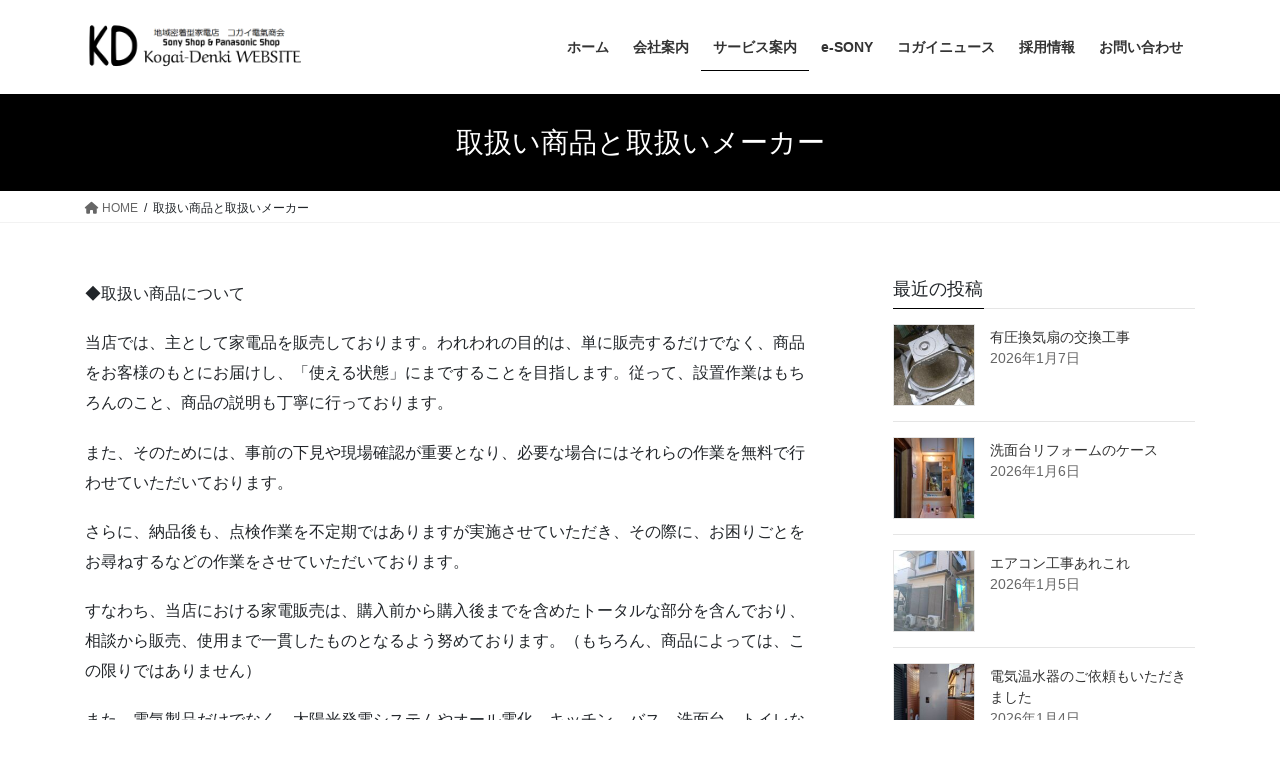

--- FILE ---
content_type: text/html; charset=UTF-8
request_url: http://www.kogai-denki.com/maker/
body_size: 18409
content:
<!DOCTYPE html>
<html lang="ja">
<head>
<meta charset="utf-8">
<meta http-equiv="X-UA-Compatible" content="IE=edge">
<meta name="viewport" content="width=device-width, initial-scale=1">

<title>取扱い商品と取扱いメーカー | （有）コガイ電氣商会</title>
<meta name='robots' content='max-image-preview:large' />
	<style>img:is([sizes="auto" i], [sizes^="auto," i]) { contain-intrinsic-size: 3000px 1500px }</style>
	<link rel='dns-prefetch' href='//secure.gravatar.com' />
<link rel='dns-prefetch' href='//stats.wp.com' />
<link rel='dns-prefetch' href='//v0.wordpress.com' />
<link rel="alternate" type="application/rss+xml" title="（有）コガイ電氣商会 &raquo; フィード" href="http://www.kogai-denki.com/feed/" />
<link rel="alternate" type="application/rss+xml" title="（有）コガイ電氣商会 &raquo; コメントフィード" href="http://www.kogai-denki.com/comments/feed/" />
<meta name="description" content="◆取扱い商品について当店では、主として家電品を販売しております。われわれの目的は、単に販売するだけでなく、商品をお客様のもとにお届けし、「使える状態」にまですることを目指します。従って、設置作業はもちろんのこと、商品の説明も丁寧に行っております。また、そのためには、事前の下見や現場確認が重要となり、必要な場合にはそれらの作業を無料で行わせていただいております。さらに、納品後も、点検作業を不定期ではありますが実施させていただき、その際に、お困りごとをお尋" /><script type="text/javascript">
/* <![CDATA[ */
window._wpemojiSettings = {"baseUrl":"https:\/\/s.w.org\/images\/core\/emoji\/16.0.1\/72x72\/","ext":".png","svgUrl":"https:\/\/s.w.org\/images\/core\/emoji\/16.0.1\/svg\/","svgExt":".svg","source":{"concatemoji":"http:\/\/www.kogai-denki.com\/wp-includes\/js\/wp-emoji-release.min.js?ver=6.8.3"}};
/*! This file is auto-generated */
!function(s,n){var o,i,e;function c(e){try{var t={supportTests:e,timestamp:(new Date).valueOf()};sessionStorage.setItem(o,JSON.stringify(t))}catch(e){}}function p(e,t,n){e.clearRect(0,0,e.canvas.width,e.canvas.height),e.fillText(t,0,0);var t=new Uint32Array(e.getImageData(0,0,e.canvas.width,e.canvas.height).data),a=(e.clearRect(0,0,e.canvas.width,e.canvas.height),e.fillText(n,0,0),new Uint32Array(e.getImageData(0,0,e.canvas.width,e.canvas.height).data));return t.every(function(e,t){return e===a[t]})}function u(e,t){e.clearRect(0,0,e.canvas.width,e.canvas.height),e.fillText(t,0,0);for(var n=e.getImageData(16,16,1,1),a=0;a<n.data.length;a++)if(0!==n.data[a])return!1;return!0}function f(e,t,n,a){switch(t){case"flag":return n(e,"\ud83c\udff3\ufe0f\u200d\u26a7\ufe0f","\ud83c\udff3\ufe0f\u200b\u26a7\ufe0f")?!1:!n(e,"\ud83c\udde8\ud83c\uddf6","\ud83c\udde8\u200b\ud83c\uddf6")&&!n(e,"\ud83c\udff4\udb40\udc67\udb40\udc62\udb40\udc65\udb40\udc6e\udb40\udc67\udb40\udc7f","\ud83c\udff4\u200b\udb40\udc67\u200b\udb40\udc62\u200b\udb40\udc65\u200b\udb40\udc6e\u200b\udb40\udc67\u200b\udb40\udc7f");case"emoji":return!a(e,"\ud83e\udedf")}return!1}function g(e,t,n,a){var r="undefined"!=typeof WorkerGlobalScope&&self instanceof WorkerGlobalScope?new OffscreenCanvas(300,150):s.createElement("canvas"),o=r.getContext("2d",{willReadFrequently:!0}),i=(o.textBaseline="top",o.font="600 32px Arial",{});return e.forEach(function(e){i[e]=t(o,e,n,a)}),i}function t(e){var t=s.createElement("script");t.src=e,t.defer=!0,s.head.appendChild(t)}"undefined"!=typeof Promise&&(o="wpEmojiSettingsSupports",i=["flag","emoji"],n.supports={everything:!0,everythingExceptFlag:!0},e=new Promise(function(e){s.addEventListener("DOMContentLoaded",e,{once:!0})}),new Promise(function(t){var n=function(){try{var e=JSON.parse(sessionStorage.getItem(o));if("object"==typeof e&&"number"==typeof e.timestamp&&(new Date).valueOf()<e.timestamp+604800&&"object"==typeof e.supportTests)return e.supportTests}catch(e){}return null}();if(!n){if("undefined"!=typeof Worker&&"undefined"!=typeof OffscreenCanvas&&"undefined"!=typeof URL&&URL.createObjectURL&&"undefined"!=typeof Blob)try{var e="postMessage("+g.toString()+"("+[JSON.stringify(i),f.toString(),p.toString(),u.toString()].join(",")+"));",a=new Blob([e],{type:"text/javascript"}),r=new Worker(URL.createObjectURL(a),{name:"wpTestEmojiSupports"});return void(r.onmessage=function(e){c(n=e.data),r.terminate(),t(n)})}catch(e){}c(n=g(i,f,p,u))}t(n)}).then(function(e){for(var t in e)n.supports[t]=e[t],n.supports.everything=n.supports.everything&&n.supports[t],"flag"!==t&&(n.supports.everythingExceptFlag=n.supports.everythingExceptFlag&&n.supports[t]);n.supports.everythingExceptFlag=n.supports.everythingExceptFlag&&!n.supports.flag,n.DOMReady=!1,n.readyCallback=function(){n.DOMReady=!0}}).then(function(){return e}).then(function(){var e;n.supports.everything||(n.readyCallback(),(e=n.source||{}).concatemoji?t(e.concatemoji):e.wpemoji&&e.twemoji&&(t(e.twemoji),t(e.wpemoji)))}))}((window,document),window._wpemojiSettings);
/* ]]> */
</script>
<link rel='stylesheet' id='vkExUnit_common_style-css' href='http://www.kogai-denki.com/wp-content/plugins/vk-all-in-one-expansion-unit/assets/css/vkExUnit_style.css?ver=9.111.0.1' type='text/css' media='all' />
<style id='vkExUnit_common_style-inline-css' type='text/css'>
:root {--ver_page_top_button_url:url(http://www.kogai-denki.com/wp-content/plugins/vk-all-in-one-expansion-unit/assets/images/to-top-btn-icon.svg);}@font-face {font-weight: normal;font-style: normal;font-family: "vk_sns";src: url("http://www.kogai-denki.com/wp-content/plugins/vk-all-in-one-expansion-unit/inc/sns/icons/fonts/vk_sns.eot?-bq20cj");src: url("http://www.kogai-denki.com/wp-content/plugins/vk-all-in-one-expansion-unit/inc/sns/icons/fonts/vk_sns.eot?#iefix-bq20cj") format("embedded-opentype"),url("http://www.kogai-denki.com/wp-content/plugins/vk-all-in-one-expansion-unit/inc/sns/icons/fonts/vk_sns.woff?-bq20cj") format("woff"),url("http://www.kogai-denki.com/wp-content/plugins/vk-all-in-one-expansion-unit/inc/sns/icons/fonts/vk_sns.ttf?-bq20cj") format("truetype"),url("http://www.kogai-denki.com/wp-content/plugins/vk-all-in-one-expansion-unit/inc/sns/icons/fonts/vk_sns.svg?-bq20cj#vk_sns") format("svg");}
.veu_promotion-alert__content--text {border: 1px solid rgba(0,0,0,0.125);padding: 0.5em 1em;border-radius: var(--vk-size-radius);margin-bottom: var(--vk-margin-block-bottom);font-size: 0.875rem;}/* Alert Content部分に段落タグを入れた場合に最後の段落の余白を0にする */.veu_promotion-alert__content--text p:last-of-type{margin-bottom:0;margin-top: 0;}
</style>
<style id='wp-emoji-styles-inline-css' type='text/css'>

	img.wp-smiley, img.emoji {
		display: inline !important;
		border: none !important;
		box-shadow: none !important;
		height: 1em !important;
		width: 1em !important;
		margin: 0 0.07em !important;
		vertical-align: -0.1em !important;
		background: none !important;
		padding: 0 !important;
	}
</style>
<link rel='stylesheet' id='wp-block-library-css' href='http://www.kogai-denki.com/wp-includes/css/dist/block-library/style.min.css?ver=6.8.3' type='text/css' media='all' />
<style id='classic-theme-styles-inline-css' type='text/css'>
/*! This file is auto-generated */
.wp-block-button__link{color:#fff;background-color:#32373c;border-radius:9999px;box-shadow:none;text-decoration:none;padding:calc(.667em + 2px) calc(1.333em + 2px);font-size:1.125em}.wp-block-file__button{background:#32373c;color:#fff;text-decoration:none}
</style>
<link rel='stylesheet' id='mediaelement-css' href='http://www.kogai-denki.com/wp-includes/js/mediaelement/mediaelementplayer-legacy.min.css?ver=4.2.17' type='text/css' media='all' />
<link rel='stylesheet' id='wp-mediaelement-css' href='http://www.kogai-denki.com/wp-includes/js/mediaelement/wp-mediaelement.min.css?ver=6.8.3' type='text/css' media='all' />
<style id='jetpack-sharing-buttons-style-inline-css' type='text/css'>
.jetpack-sharing-buttons__services-list{display:flex;flex-direction:row;flex-wrap:wrap;gap:0;list-style-type:none;margin:5px;padding:0}.jetpack-sharing-buttons__services-list.has-small-icon-size{font-size:12px}.jetpack-sharing-buttons__services-list.has-normal-icon-size{font-size:16px}.jetpack-sharing-buttons__services-list.has-large-icon-size{font-size:24px}.jetpack-sharing-buttons__services-list.has-huge-icon-size{font-size:36px}@media print{.jetpack-sharing-buttons__services-list{display:none!important}}.editor-styles-wrapper .wp-block-jetpack-sharing-buttons{gap:0;padding-inline-start:0}ul.jetpack-sharing-buttons__services-list.has-background{padding:1.25em 2.375em}
</style>
<style id='global-styles-inline-css' type='text/css'>
:root{--wp--preset--aspect-ratio--square: 1;--wp--preset--aspect-ratio--4-3: 4/3;--wp--preset--aspect-ratio--3-4: 3/4;--wp--preset--aspect-ratio--3-2: 3/2;--wp--preset--aspect-ratio--2-3: 2/3;--wp--preset--aspect-ratio--16-9: 16/9;--wp--preset--aspect-ratio--9-16: 9/16;--wp--preset--color--black: #000000;--wp--preset--color--cyan-bluish-gray: #abb8c3;--wp--preset--color--white: #ffffff;--wp--preset--color--pale-pink: #f78da7;--wp--preset--color--vivid-red: #cf2e2e;--wp--preset--color--luminous-vivid-orange: #ff6900;--wp--preset--color--luminous-vivid-amber: #fcb900;--wp--preset--color--light-green-cyan: #7bdcb5;--wp--preset--color--vivid-green-cyan: #00d084;--wp--preset--color--pale-cyan-blue: #8ed1fc;--wp--preset--color--vivid-cyan-blue: #0693e3;--wp--preset--color--vivid-purple: #9b51e0;--wp--preset--gradient--vivid-cyan-blue-to-vivid-purple: linear-gradient(135deg,rgba(6,147,227,1) 0%,rgb(155,81,224) 100%);--wp--preset--gradient--light-green-cyan-to-vivid-green-cyan: linear-gradient(135deg,rgb(122,220,180) 0%,rgb(0,208,130) 100%);--wp--preset--gradient--luminous-vivid-amber-to-luminous-vivid-orange: linear-gradient(135deg,rgba(252,185,0,1) 0%,rgba(255,105,0,1) 100%);--wp--preset--gradient--luminous-vivid-orange-to-vivid-red: linear-gradient(135deg,rgba(255,105,0,1) 0%,rgb(207,46,46) 100%);--wp--preset--gradient--very-light-gray-to-cyan-bluish-gray: linear-gradient(135deg,rgb(238,238,238) 0%,rgb(169,184,195) 100%);--wp--preset--gradient--cool-to-warm-spectrum: linear-gradient(135deg,rgb(74,234,220) 0%,rgb(151,120,209) 20%,rgb(207,42,186) 40%,rgb(238,44,130) 60%,rgb(251,105,98) 80%,rgb(254,248,76) 100%);--wp--preset--gradient--blush-light-purple: linear-gradient(135deg,rgb(255,206,236) 0%,rgb(152,150,240) 100%);--wp--preset--gradient--blush-bordeaux: linear-gradient(135deg,rgb(254,205,165) 0%,rgb(254,45,45) 50%,rgb(107,0,62) 100%);--wp--preset--gradient--luminous-dusk: linear-gradient(135deg,rgb(255,203,112) 0%,rgb(199,81,192) 50%,rgb(65,88,208) 100%);--wp--preset--gradient--pale-ocean: linear-gradient(135deg,rgb(255,245,203) 0%,rgb(182,227,212) 50%,rgb(51,167,181) 100%);--wp--preset--gradient--electric-grass: linear-gradient(135deg,rgb(202,248,128) 0%,rgb(113,206,126) 100%);--wp--preset--gradient--midnight: linear-gradient(135deg,rgb(2,3,129) 0%,rgb(40,116,252) 100%);--wp--preset--font-size--small: 13px;--wp--preset--font-size--medium: 20px;--wp--preset--font-size--large: 36px;--wp--preset--font-size--x-large: 42px;--wp--preset--spacing--20: 0.44rem;--wp--preset--spacing--30: 0.67rem;--wp--preset--spacing--40: 1rem;--wp--preset--spacing--50: 1.5rem;--wp--preset--spacing--60: 2.25rem;--wp--preset--spacing--70: 3.38rem;--wp--preset--spacing--80: 5.06rem;--wp--preset--shadow--natural: 6px 6px 9px rgba(0, 0, 0, 0.2);--wp--preset--shadow--deep: 12px 12px 50px rgba(0, 0, 0, 0.4);--wp--preset--shadow--sharp: 6px 6px 0px rgba(0, 0, 0, 0.2);--wp--preset--shadow--outlined: 6px 6px 0px -3px rgba(255, 255, 255, 1), 6px 6px rgba(0, 0, 0, 1);--wp--preset--shadow--crisp: 6px 6px 0px rgba(0, 0, 0, 1);}:where(.is-layout-flex){gap: 0.5em;}:where(.is-layout-grid){gap: 0.5em;}body .is-layout-flex{display: flex;}.is-layout-flex{flex-wrap: wrap;align-items: center;}.is-layout-flex > :is(*, div){margin: 0;}body .is-layout-grid{display: grid;}.is-layout-grid > :is(*, div){margin: 0;}:where(.wp-block-columns.is-layout-flex){gap: 2em;}:where(.wp-block-columns.is-layout-grid){gap: 2em;}:where(.wp-block-post-template.is-layout-flex){gap: 1.25em;}:where(.wp-block-post-template.is-layout-grid){gap: 1.25em;}.has-black-color{color: var(--wp--preset--color--black) !important;}.has-cyan-bluish-gray-color{color: var(--wp--preset--color--cyan-bluish-gray) !important;}.has-white-color{color: var(--wp--preset--color--white) !important;}.has-pale-pink-color{color: var(--wp--preset--color--pale-pink) !important;}.has-vivid-red-color{color: var(--wp--preset--color--vivid-red) !important;}.has-luminous-vivid-orange-color{color: var(--wp--preset--color--luminous-vivid-orange) !important;}.has-luminous-vivid-amber-color{color: var(--wp--preset--color--luminous-vivid-amber) !important;}.has-light-green-cyan-color{color: var(--wp--preset--color--light-green-cyan) !important;}.has-vivid-green-cyan-color{color: var(--wp--preset--color--vivid-green-cyan) !important;}.has-pale-cyan-blue-color{color: var(--wp--preset--color--pale-cyan-blue) !important;}.has-vivid-cyan-blue-color{color: var(--wp--preset--color--vivid-cyan-blue) !important;}.has-vivid-purple-color{color: var(--wp--preset--color--vivid-purple) !important;}.has-black-background-color{background-color: var(--wp--preset--color--black) !important;}.has-cyan-bluish-gray-background-color{background-color: var(--wp--preset--color--cyan-bluish-gray) !important;}.has-white-background-color{background-color: var(--wp--preset--color--white) !important;}.has-pale-pink-background-color{background-color: var(--wp--preset--color--pale-pink) !important;}.has-vivid-red-background-color{background-color: var(--wp--preset--color--vivid-red) !important;}.has-luminous-vivid-orange-background-color{background-color: var(--wp--preset--color--luminous-vivid-orange) !important;}.has-luminous-vivid-amber-background-color{background-color: var(--wp--preset--color--luminous-vivid-amber) !important;}.has-light-green-cyan-background-color{background-color: var(--wp--preset--color--light-green-cyan) !important;}.has-vivid-green-cyan-background-color{background-color: var(--wp--preset--color--vivid-green-cyan) !important;}.has-pale-cyan-blue-background-color{background-color: var(--wp--preset--color--pale-cyan-blue) !important;}.has-vivid-cyan-blue-background-color{background-color: var(--wp--preset--color--vivid-cyan-blue) !important;}.has-vivid-purple-background-color{background-color: var(--wp--preset--color--vivid-purple) !important;}.has-black-border-color{border-color: var(--wp--preset--color--black) !important;}.has-cyan-bluish-gray-border-color{border-color: var(--wp--preset--color--cyan-bluish-gray) !important;}.has-white-border-color{border-color: var(--wp--preset--color--white) !important;}.has-pale-pink-border-color{border-color: var(--wp--preset--color--pale-pink) !important;}.has-vivid-red-border-color{border-color: var(--wp--preset--color--vivid-red) !important;}.has-luminous-vivid-orange-border-color{border-color: var(--wp--preset--color--luminous-vivid-orange) !important;}.has-luminous-vivid-amber-border-color{border-color: var(--wp--preset--color--luminous-vivid-amber) !important;}.has-light-green-cyan-border-color{border-color: var(--wp--preset--color--light-green-cyan) !important;}.has-vivid-green-cyan-border-color{border-color: var(--wp--preset--color--vivid-green-cyan) !important;}.has-pale-cyan-blue-border-color{border-color: var(--wp--preset--color--pale-cyan-blue) !important;}.has-vivid-cyan-blue-border-color{border-color: var(--wp--preset--color--vivid-cyan-blue) !important;}.has-vivid-purple-border-color{border-color: var(--wp--preset--color--vivid-purple) !important;}.has-vivid-cyan-blue-to-vivid-purple-gradient-background{background: var(--wp--preset--gradient--vivid-cyan-blue-to-vivid-purple) !important;}.has-light-green-cyan-to-vivid-green-cyan-gradient-background{background: var(--wp--preset--gradient--light-green-cyan-to-vivid-green-cyan) !important;}.has-luminous-vivid-amber-to-luminous-vivid-orange-gradient-background{background: var(--wp--preset--gradient--luminous-vivid-amber-to-luminous-vivid-orange) !important;}.has-luminous-vivid-orange-to-vivid-red-gradient-background{background: var(--wp--preset--gradient--luminous-vivid-orange-to-vivid-red) !important;}.has-very-light-gray-to-cyan-bluish-gray-gradient-background{background: var(--wp--preset--gradient--very-light-gray-to-cyan-bluish-gray) !important;}.has-cool-to-warm-spectrum-gradient-background{background: var(--wp--preset--gradient--cool-to-warm-spectrum) !important;}.has-blush-light-purple-gradient-background{background: var(--wp--preset--gradient--blush-light-purple) !important;}.has-blush-bordeaux-gradient-background{background: var(--wp--preset--gradient--blush-bordeaux) !important;}.has-luminous-dusk-gradient-background{background: var(--wp--preset--gradient--luminous-dusk) !important;}.has-pale-ocean-gradient-background{background: var(--wp--preset--gradient--pale-ocean) !important;}.has-electric-grass-gradient-background{background: var(--wp--preset--gradient--electric-grass) !important;}.has-midnight-gradient-background{background: var(--wp--preset--gradient--midnight) !important;}.has-small-font-size{font-size: var(--wp--preset--font-size--small) !important;}.has-medium-font-size{font-size: var(--wp--preset--font-size--medium) !important;}.has-large-font-size{font-size: var(--wp--preset--font-size--large) !important;}.has-x-large-font-size{font-size: var(--wp--preset--font-size--x-large) !important;}
:where(.wp-block-post-template.is-layout-flex){gap: 1.25em;}:where(.wp-block-post-template.is-layout-grid){gap: 1.25em;}
:where(.wp-block-columns.is-layout-flex){gap: 2em;}:where(.wp-block-columns.is-layout-grid){gap: 2em;}
:root :where(.wp-block-pullquote){font-size: 1.5em;line-height: 1.6;}
</style>
<link rel='stylesheet' id='contact-form-7-css' href='http://www.kogai-denki.com/wp-content/plugins/contact-form-7/includes/css/styles.css?ver=6.1.1' type='text/css' media='all' />
<link rel='stylesheet' id='bootstrap-4-style-css' href='http://www.kogai-denki.com/wp-content/themes/lightning/_g2/library/bootstrap-4/css/bootstrap.min.css?ver=4.5.0' type='text/css' media='all' />
<link rel='stylesheet' id='lightning-common-style-css' href='http://www.kogai-denki.com/wp-content/themes/lightning/_g2/assets/css/common.css?ver=15.30.0' type='text/css' media='all' />
<style id='lightning-common-style-inline-css' type='text/css'>
/* vk-mobile-nav */:root {--vk-mobile-nav-menu-btn-bg-src: url("http://www.kogai-denki.com/wp-content/themes/lightning/_g2/inc/vk-mobile-nav/package/images/vk-menu-btn-black.svg");--vk-mobile-nav-menu-btn-close-bg-src: url("http://www.kogai-denki.com/wp-content/themes/lightning/_g2/inc/vk-mobile-nav/package/images/vk-menu-close-black.svg");--vk-menu-acc-icon-open-black-bg-src: url("http://www.kogai-denki.com/wp-content/themes/lightning/_g2/inc/vk-mobile-nav/package/images/vk-menu-acc-icon-open-black.svg");--vk-menu-acc-icon-open-white-bg-src: url("http://www.kogai-denki.com/wp-content/themes/lightning/_g2/inc/vk-mobile-nav/package/images/vk-menu-acc-icon-open-white.svg");--vk-menu-acc-icon-close-black-bg-src: url("http://www.kogai-denki.com/wp-content/themes/lightning/_g2/inc/vk-mobile-nav/package/images/vk-menu-close-black.svg");--vk-menu-acc-icon-close-white-bg-src: url("http://www.kogai-denki.com/wp-content/themes/lightning/_g2/inc/vk-mobile-nav/package/images/vk-menu-close-white.svg");}
</style>
<link rel='stylesheet' id='lightning-design-style-css' href='http://www.kogai-denki.com/wp-content/themes/lightning/_g2/design-skin/origin2/css/style.css?ver=15.30.0' type='text/css' media='all' />
<style id='lightning-design-style-inline-css' type='text/css'>
:root {--color-key:#000000;--wp--preset--color--vk-color-primary:#000000;--color-key-dark:#000000;}
/* ltg common custom */:root {--vk-menu-acc-btn-border-color:#333;--vk-color-primary:#000000;--vk-color-primary-dark:#000000;--vk-color-primary-vivid:#000000;--color-key:#000000;--wp--preset--color--vk-color-primary:#000000;--color-key-dark:#000000;}.veu_color_txt_key { color:#000000 ; }.veu_color_bg_key { background-color:#000000 ; }.veu_color_border_key { border-color:#000000 ; }.btn-default { border-color:#000000;color:#000000;}.btn-default:focus,.btn-default:hover { border-color:#000000;background-color: #000000; }.wp-block-search__button,.btn-primary { background-color:#000000;border-color:#000000; }.wp-block-search__button:focus,.wp-block-search__button:hover,.btn-primary:not(:disabled):not(.disabled):active,.btn-primary:focus,.btn-primary:hover { background-color:#000000;border-color:#000000; }.btn-outline-primary { color : #000000 ; border-color:#000000; }.btn-outline-primary:not(:disabled):not(.disabled):active,.btn-outline-primary:focus,.btn-outline-primary:hover { color : #fff; background-color:#000000;border-color:#000000; }a { color:#337ab7; }/* sidebar child menu display */.localNav ul ul.children{ display:none; }.localNav ul li.current_page_ancestor ul.children,.localNav ul li.current_page_item ul.children,.localNav ul li.current-cat ul.children{ display:block; }/* ExUnit widget ( child page list widget and so on ) */.localNavi ul.children{ display:none; }.localNavi li.current_page_ancestor ul.children,.localNavi li.current_page_item ul.children,.localNavi li.current-cat ul.children{ display:block; }
.tagcloud a:before { font-family: "Font Awesome 5 Free";content: "\f02b";font-weight: bold; }
.media .media-body .media-heading a:hover { color:#000000; }@media (min-width: 768px){.gMenu > li:before,.gMenu > li.menu-item-has-children::after { border-bottom-color:#000000 }.gMenu li li { background-color:#000000 }.gMenu li li a:hover { background-color:#000000; }} /* @media (min-width: 768px) */.page-header { background-color:#000000; }h2,.mainSection-title { border-top-color:#000000; }h3:after,.subSection-title:after { border-bottom-color:#000000; }ul.page-numbers li span.page-numbers.current,.page-link dl .post-page-numbers.current { background-color:#000000; }.pager li > a { border-color:#000000;color:#000000;}.pager li > a:hover { background-color:#000000;color:#fff;}.siteFooter { border-top-color:#000000; }dt { border-left-color:#000000; }:root {--g_nav_main_acc_icon_open_url:url(http://www.kogai-denki.com/wp-content/themes/lightning/_g2/inc/vk-mobile-nav/package/images/vk-menu-acc-icon-open-black.svg);--g_nav_main_acc_icon_close_url: url(http://www.kogai-denki.com/wp-content/themes/lightning/_g2/inc/vk-mobile-nav/package/images/vk-menu-close-black.svg);--g_nav_sub_acc_icon_open_url: url(http://www.kogai-denki.com/wp-content/themes/lightning/_g2/inc/vk-mobile-nav/package/images/vk-menu-acc-icon-open-white.svg);--g_nav_sub_acc_icon_close_url: url(http://www.kogai-denki.com/wp-content/themes/lightning/_g2/inc/vk-mobile-nav/package/images/vk-menu-close-white.svg);}
</style>
<link rel='stylesheet' id='veu-cta-css' href='http://www.kogai-denki.com/wp-content/plugins/vk-all-in-one-expansion-unit/inc/call-to-action/package/assets/css/style.css?ver=9.111.0.1' type='text/css' media='all' />
<link rel='stylesheet' id='lightning-theme-style-css' href='http://www.kogai-denki.com/wp-content/themes/lightning/style.css?ver=15.30.0' type='text/css' media='all' />
<style id='lightning-theme-style-inline-css' type='text/css'>

			.prBlock_icon_outer { border:1px solid #000000; }
			.prBlock_icon { color:#000000; }
		
</style>
<link rel='stylesheet' id='vk-font-awesome-css' href='http://www.kogai-denki.com/wp-content/themes/lightning/vendor/vektor-inc/font-awesome-versions/src/versions/6/css/all.min.css?ver=6.4.2' type='text/css' media='all' />
<link rel='stylesheet' id='sharedaddy-css' href='http://www.kogai-denki.com/wp-content/plugins/jetpack/modules/sharedaddy/sharing.css?ver=14.9.1' type='text/css' media='all' />
<link rel='stylesheet' id='social-logos-css' href='http://www.kogai-denki.com/wp-content/plugins/jetpack/_inc/social-logos/social-logos.min.css?ver=14.9.1' type='text/css' media='all' />
<script type="text/javascript" src="http://www.kogai-denki.com/wp-includes/js/jquery/jquery.min.js?ver=3.7.1" id="jquery-core-js"></script>
<script type="text/javascript" src="http://www.kogai-denki.com/wp-includes/js/jquery/jquery-migrate.min.js?ver=3.4.1" id="jquery-migrate-js"></script>
<link rel="https://api.w.org/" href="http://www.kogai-denki.com/wp-json/" /><link rel="alternate" title="JSON" type="application/json" href="http://www.kogai-denki.com/wp-json/wp/v2/pages/162" /><link rel="EditURI" type="application/rsd+xml" title="RSD" href="http://www.kogai-denki.com/xmlrpc.php?rsd" />
<meta name="generator" content="WordPress 6.8.3" />
<link rel="canonical" href="http://www.kogai-denki.com/maker/" />
<link rel='shortlink' href='https://wp.me/P7XGd3-2C' />
<link rel="alternate" title="oEmbed (JSON)" type="application/json+oembed" href="http://www.kogai-denki.com/wp-json/oembed/1.0/embed?url=http%3A%2F%2Fwww.kogai-denki.com%2Fmaker%2F" />
<link rel="alternate" title="oEmbed (XML)" type="text/xml+oembed" href="http://www.kogai-denki.com/wp-json/oembed/1.0/embed?url=http%3A%2F%2Fwww.kogai-denki.com%2Fmaker%2F&#038;format=xml" />
	<style>img#wpstats{display:none}</style>
		<style data-context="foundation-flickity-css">/*! Flickity v2.0.2
http://flickity.metafizzy.co
---------------------------------------------- */.flickity-enabled{position:relative}.flickity-enabled:focus{outline:0}.flickity-viewport{overflow:hidden;position:relative;height:100%}.flickity-slider{position:absolute;width:100%;height:100%}.flickity-enabled.is-draggable{-webkit-tap-highlight-color:transparent;tap-highlight-color:transparent;-webkit-user-select:none;-moz-user-select:none;-ms-user-select:none;user-select:none}.flickity-enabled.is-draggable .flickity-viewport{cursor:move;cursor:-webkit-grab;cursor:grab}.flickity-enabled.is-draggable .flickity-viewport.is-pointer-down{cursor:-webkit-grabbing;cursor:grabbing}.flickity-prev-next-button{position:absolute;top:50%;width:44px;height:44px;border:none;border-radius:50%;background:#fff;background:hsla(0,0%,100%,.75);cursor:pointer;-webkit-transform:translateY(-50%);transform:translateY(-50%)}.flickity-prev-next-button:hover{background:#fff}.flickity-prev-next-button:focus{outline:0;box-shadow:0 0 0 5px #09f}.flickity-prev-next-button:active{opacity:.6}.flickity-prev-next-button.previous{left:10px}.flickity-prev-next-button.next{right:10px}.flickity-rtl .flickity-prev-next-button.previous{left:auto;right:10px}.flickity-rtl .flickity-prev-next-button.next{right:auto;left:10px}.flickity-prev-next-button:disabled{opacity:.3;cursor:auto}.flickity-prev-next-button svg{position:absolute;left:20%;top:20%;width:60%;height:60%}.flickity-prev-next-button .arrow{fill:#333}.flickity-page-dots{position:absolute;width:100%;bottom:-25px;padding:0;margin:0;list-style:none;text-align:center;line-height:1}.flickity-rtl .flickity-page-dots{direction:rtl}.flickity-page-dots .dot{display:inline-block;width:10px;height:10px;margin:0 8px;background:#333;border-radius:50%;opacity:.25;cursor:pointer}.flickity-page-dots .dot.is-selected{opacity:1}</style><style data-context="foundation-slideout-css">.slideout-menu{position:fixed;left:0;top:0;bottom:0;right:auto;z-index:0;width:256px;overflow-y:auto;-webkit-overflow-scrolling:touch;display:none}.slideout-menu.pushit-right{left:auto;right:0}.slideout-panel{position:relative;z-index:1;will-change:transform}.slideout-open,.slideout-open .slideout-panel,.slideout-open body{overflow:hidden}.slideout-open .slideout-menu{display:block}.pushit{display:none}</style><style id="lightning-color-custom-for-plugins" type="text/css">/* ltg theme common */.color_key_bg,.color_key_bg_hover:hover{background-color: #000000;}.color_key_txt,.color_key_txt_hover:hover{color: #000000;}.color_key_border,.color_key_border_hover:hover{border-color: #000000;}.color_key_dark_bg,.color_key_dark_bg_hover:hover{background-color: #000000;}.color_key_dark_txt,.color_key_dark_txt_hover:hover{color: #000000;}.color_key_dark_border,.color_key_dark_border_hover:hover{border-color: #000000;}</style><style>.simplemap img{max-width:none !important;padding:0 !important;margin:0 !important;}.staticmap,.staticmap img{max-width:100% !important;height:auto !important;}.simplemap .simplemap-content{display:none;}</style>
<script>var google_map_api_key = "AIzaSyBXU0ckQd_zK1zfBpFiC8REdf2ii8l_9yM";</script>
<!-- Jetpack Open Graph Tags -->
<meta property="og:type" content="article" />
<meta property="og:title" content="取扱い商品と取扱いメーカー" />
<meta property="og:url" content="http://www.kogai-denki.com/maker/" />
<meta property="og:description" content="◆取扱い商品について 当店では、主として家電品を販売しております。われわれの目的は、単に販売するだけでなく、商&hellip;" />
<meta property="article:published_time" content="2016-10-05T22:13:22+00:00" />
<meta property="article:modified_time" content="2019-02-25T08:29:09+00:00" />
<meta property="og:site_name" content="（有）コガイ電氣商会" />
<meta property="og:image" content="http://www.kogai-denki.com/wp-content/uploads/2016/10/cropped-c9bdfea0398ca6066a5806a274d84ae3.png" />
<meta property="og:image:width" content="512" />
<meta property="og:image:height" content="512" />
<meta property="og:image:alt" content="" />
<meta property="og:locale" content="ja_JP" />
<meta name="twitter:text:title" content="取扱い商品と取扱いメーカー" />
<meta name="twitter:image" content="http://www.kogai-denki.com/wp-content/uploads/2016/10/cropped-c9bdfea0398ca6066a5806a274d84ae3-270x270.png" />
<meta name="twitter:card" content="summary" />

<!-- End Jetpack Open Graph Tags -->
<!-- [ VK All in One Expansion Unit OGP ] -->
<meta property="og:site_name" content="（有）コガイ電氣商会" />
<meta property="og:url" content="http://www.kogai-denki.com/maker/" />
<meta property="og:title" content="取扱い商品と取扱いメーカー | （有）コガイ電氣商会" />
<meta property="og:description" content="◆取扱い商品について当店では、主として家電品を販売しております。われわれの目的は、単に販売するだけでなく、商品をお客様のもとにお届けし、「使える状態」にまですることを目指します。従って、設置作業はもちろんのこと、商品の説明も丁寧に行っております。また、そのためには、事前の下見や現場確認が重要となり、必要な場合にはそれらの作業を無料で行わせていただいております。さらに、納品後も、点検作業を不定期ではありますが実施させていただき、その際に、お困りごとをお尋" />
<meta property="fb:app_id" content="2290600081228998" />
<meta property="og:type" content="article" />
<!-- [ / VK All in One Expansion Unit OGP ] -->
<link rel="icon" href="http://www.kogai-denki.com/wp-content/uploads/2016/10/cropped-c9bdfea0398ca6066a5806a274d84ae3-32x32.png" sizes="32x32" />
<link rel="icon" href="http://www.kogai-denki.com/wp-content/uploads/2016/10/cropped-c9bdfea0398ca6066a5806a274d84ae3-192x192.png" sizes="192x192" />
<link rel="apple-touch-icon" href="http://www.kogai-denki.com/wp-content/uploads/2016/10/cropped-c9bdfea0398ca6066a5806a274d84ae3-180x180.png" />
<meta name="msapplication-TileImage" content="http://www.kogai-denki.com/wp-content/uploads/2016/10/cropped-c9bdfea0398ca6066a5806a274d84ae3-270x270.png" />
<style>.ios7.web-app-mode.has-fixed header{ background-color: rgba(255,255,255,.88);}</style>
</head>
<body class="wp-singular page-template-default page page-id-162 wp-theme-lightning fa_v6_css post-name-maker post-type-page bootstrap4 device-pc">
<a class="skip-link screen-reader-text" href="#main">コンテンツへスキップ</a>
<a class="skip-link screen-reader-text" href="#vk-mobile-nav">ナビゲーションに移動</a>
<header class="siteHeader">
		<div class="container siteHeadContainer">
		<div class="navbar-header">
						<p class="navbar-brand siteHeader_logo">
			<a href="http://www.kogai-denki.com/">
				<span><img src="http://www.kogai-denki.com/wp-content/uploads/2016/10/c9bdfea0398ca6066a5806a274d84ae3.png" alt="（有）コガイ電氣商会" /></span>
			</a>
			</p>
					</div>

					<div id="gMenu_outer" class="gMenu_outer">
				<nav class="menu-%e3%83%a1%e3%82%a4%e3%83%b3%e3%83%a1%e3%83%8b%e3%83%a5%e3%83%bc-container"><ul id="menu-%e3%83%a1%e3%82%a4%e3%83%b3%e3%83%a1%e3%83%8b%e3%83%a5%e3%83%bc" class="menu gMenu vk-menu-acc"><li id="menu-item-63" class="menu-item menu-item-type-custom menu-item-object-custom menu-item-home"><a href="http://www.kogai-denki.com"><strong class="gMenu_name">ホーム</strong></a></li>
<li id="menu-item-56" class="menu-item menu-item-type-post_type menu-item-object-page menu-item-has-children"><a href="http://www.kogai-denki.com/company_profile/"><strong class="gMenu_name">会社案内</strong></a>
<ul class="sub-menu">
	<li id="menu-item-62" class="menu-item menu-item-type-post_type menu-item-object-page"><a href="http://www.kogai-denki.com/mission/">コガイのミッション</a></li>
	<li id="menu-item-61" class="menu-item menu-item-type-post_type menu-item-object-page"><a href="http://www.kogai-denki.com/concept/">地域密着コンセプト</a></li>
	<li id="menu-item-557" class="menu-item menu-item-type-post_type menu-item-object-page"><a href="http://www.kogai-denki.com/store_landscape/">店舗風景</a></li>
	<li id="menu-item-60" class="menu-item menu-item-type-post_type menu-item-object-page"><a href="http://www.kogai-denki.com/companyinfomation/">会社概要</a></li>
	<li id="menu-item-93" class="menu-item menu-item-type-post_type menu-item-object-page"><a href="http://www.kogai-denki.com/access/">アクセス</a></li>
</ul>
</li>
<li id="menu-item-160" class="menu-item menu-item-type-post_type menu-item-object-page current-menu-parent current_page_ancestor menu-item-has-children"><a href="http://www.kogai-denki.com/service_all/"><strong class="gMenu_name">サービス案内</strong></a>
<ul class="sub-menu">
	<li id="menu-item-164" class="menu-item menu-item-type-post_type menu-item-object-page current-menu-item page_item page-item-162 current_page_item"><a href="http://www.kogai-denki.com/maker/">取扱い商品と取扱いメーカー</a></li>
	<li id="menu-item-168" class="menu-item menu-item-type-post_type menu-item-object-page"><a href="http://www.kogai-denki.com/experience/">体験会・イベント</a></li>
	<li id="menu-item-627" class="menu-item menu-item-type-post_type menu-item-object-page"><a href="http://www.kogai-denki.com/20170515booking-form/">イベント・体験会 予約フォーム</a></li>
	<li id="menu-item-86" class="menu-item menu-item-type-post_type menu-item-object-page"><a href="http://www.kogai-denki.com/service/">工事・修理・サービス費用システム</a></li>
	<li id="menu-item-214" class="menu-item menu-item-type-post_type menu-item-object-page"><a href="http://www.kogai-denki.com/e-sony_support/">e-SONY サポート</a></li>
</ul>
</li>
<li id="menu-item-83" class="menu-item menu-item-type-post_type menu-item-object-page menu-item-has-children"><a href="http://www.kogai-denki.com/e-sony/"><strong class="gMenu_name">e-SONY</strong></a>
<ul class="sub-menu">
	<li id="menu-item-78" class="menu-item menu-item-type-taxonomy menu-item-object-category"><a href="http://www.kogai-denki.com/category/e-sony/related_display/">映像</a></li>
	<li id="menu-item-75" class="menu-item menu-item-type-taxonomy menu-item-object-category"><a href="http://www.kogai-denki.com/category/e-sony/tablet_smartphone_el/">タブレット/スマートフォオン/電子書籍</a></li>
	<li id="menu-item-80" class="menu-item menu-item-type-taxonomy menu-item-object-category"><a href="http://www.kogai-denki.com/category/e-sony/related_audio/">音響/オーディオ</a></li>
	<li id="menu-item-76" class="menu-item menu-item-type-taxonomy menu-item-object-category"><a href="http://www.kogai-denki.com/category/e-sony/dc_vc/">デジタルカメラ/ビデオカメラ</a></li>
	<li id="menu-item-79" class="menu-item menu-item-type-taxonomy menu-item-object-category"><a href="http://www.kogai-denki.com/category/e-sony/related_media/">記録メディア/バッテリー/周辺商品</a></li>
	<li id="menu-item-74" class="menu-item menu-item-type-taxonomy menu-item-object-category"><a href="http://www.kogai-denki.com/category/e-sony/related_sports/">スポーツ関連商品</a></li>
	<li id="menu-item-71" class="menu-item menu-item-type-taxonomy menu-item-object-category"><a href="http://www.kogai-denki.com/category/e-sony/life-space-ux/">LIFE SPACE UX</a></li>
	<li id="menu-item-772" class="menu-item menu-item-type-taxonomy menu-item-object-category"><a href="http://www.kogai-denki.com/category/e-sony/smartproduct/">Xperia Smart Products</a></li>
	<li id="menu-item-72" class="menu-item menu-item-type-taxonomy menu-item-object-category"><a href="http://www.kogai-denki.com/category/e-sony/game/">ゲーム</a></li>
	<li id="menu-item-73" class="menu-item menu-item-type-taxonomy menu-item-object-category"><a href="http://www.kogai-denki.com/category/e-sony/supportserviceseminer/">サポート/サービス/セミナー</a></li>
	<li id="menu-item-77" class="menu-item menu-item-type-taxonomy menu-item-object-category"><a href="http://www.kogai-denki.com/category/e-sony/pcvaio/">パソコン（VAIO株式会社）</a></li>
</ul>
</li>
<li id="menu-item-65" class="menu-item menu-item-type-taxonomy menu-item-object-category menu-item-has-children"><a href="http://www.kogai-denki.com/category/kogainews/"><strong class="gMenu_name">コガイニュース</strong></a>
<ul class="sub-menu">
	<li id="menu-item-68" class="menu-item menu-item-type-taxonomy menu-item-object-category"><a href="http://www.kogai-denki.com/category/kogainews/campaign_infomation/">キャンペーン情報・お得情報</a></li>
	<li id="menu-item-423" class="menu-item menu-item-type-taxonomy menu-item-object-category"><a href="http://www.kogai-denki.com/category/kogainews/eco/">省エネ</a></li>
	<li id="menu-item-419" class="menu-item menu-item-type-taxonomy menu-item-object-category"><a href="http://www.kogai-denki.com/category/kogainews/kogaiwork/">コガイの仕事風景</a></li>
	<li id="menu-item-69" class="menu-item menu-item-type-taxonomy menu-item-object-category"><a href="http://www.kogai-denki.com/category/kogainews/event/">体験会・イベント</a></li>
	<li id="menu-item-70" class="menu-item menu-item-type-taxonomy menu-item-object-category"><a href="http://www.kogai-denki.com/category/kogainews/businessday_hour/">店休日情報</a></li>
	<li id="menu-item-2507" class="menu-item menu-item-type-post_type menu-item-object-page"><a href="http://www.kogai-denki.com/line_friendregistration/">LINE 友だち 募集中</a></li>
	<li id="menu-item-2646" class="menu-item menu-item-type-post_type menu-item-object-page"><a href="http://www.kogai-denki.com/20241006_fixpagezeroemi/">東京ゼロエミポイントのご紹介</a></li>
</ul>
</li>
<li id="menu-item-55" class="menu-item menu-item-type-post_type menu-item-object-page menu-item-has-children"><a href="http://www.kogai-denki.com/recruit/"><strong class="gMenu_name">採用情報</strong></a>
<ul class="sub-menu">
	<li id="menu-item-59" class="menu-item menu-item-type-post_type menu-item-object-page"><a href="http://www.kogai-denki.com/recruit1/">採用方針</a></li>
	<li id="menu-item-58" class="menu-item menu-item-type-post_type menu-item-object-page"><a href="http://www.kogai-denki.com/recruit_person/">必要な人物像</a></li>
	<li id="menu-item-815" class="menu-item menu-item-type-post_type menu-item-object-page"><a href="http://www.kogai-denki.com/recruitcondition/">募集要項</a></li>
	<li id="menu-item-57" class="menu-item menu-item-type-post_type menu-item-object-page"><a href="http://www.kogai-denki.com/recruit_infomation/">採用申込</a></li>
</ul>
</li>
<li id="menu-item-105" class="menu-item menu-item-type-post_type menu-item-object-page menu-item-has-children"><a href="http://www.kogai-denki.com/inquiry/"><strong class="gMenu_name">お問い合わせ</strong></a>
<ul class="sub-menu">
	<li id="menu-item-2509" class="menu-item menu-item-type-post_type menu-item-object-page"><a href="http://www.kogai-denki.com/line_friendregistration/">LINE 友だち 募集中</a></li>
</ul>
</li>
</ul></nav>			</div>
			</div>
	</header>

<div class="section page-header"><div class="container"><div class="row"><div class="col-md-12">
<h1 class="page-header_pageTitle">
取扱い商品と取扱いメーカー</h1>
</div></div></div></div><!-- [ /.page-header ] -->


<!-- [ .breadSection ] --><div class="section breadSection"><div class="container"><div class="row"><ol class="breadcrumb" itemscope itemtype="https://schema.org/BreadcrumbList"><li id="panHome" itemprop="itemListElement" itemscope itemtype="http://schema.org/ListItem"><a itemprop="item" href="http://www.kogai-denki.com/"><span itemprop="name"><i class="fa fa-home"></i> HOME</span></a><meta itemprop="position" content="1" /></li><li><span>取扱い商品と取扱いメーカー</span><meta itemprop="position" content="2" /></li></ol></div></div></div><!-- [ /.breadSection ] -->

<div class="section siteContent">
<div class="container">
<div class="row">

	<div class="col mainSection mainSection-col-two baseSection vk_posts-mainSection" id="main" role="main">
				<article id="post-162" class="entry entry-full post-162 page type-page status-publish hentry">

	
	
	
	<div class="entry-body">
				<p>◆取扱い商品について</p>
<p>当店では、主として家電品を販売しております。われわれの目的は、単に販売するだけでなく、商品をお客様のもとにお届けし、「使える状態」にまですることを目指します。従って、設置作業はもちろんのこと、商品の説明も丁寧に行っております。</p>
<p>また、そのためには、事前の下見や現場確認が重要となり、必要な場合にはそれらの作業を無料で行わせていただいております。</p>
<p>さらに、納品後も、点検作業を不定期ではありますが実施させていただき、その際に、お困りごとをお尋ねするなどの作業をさせていただいております。</p>
<p>すなわち、当店における家電販売は、購入前から購入後までを含めたトータルな部分を含んでおり、相談から販売、使用まで一貫したものとなるよう努めております。（もちろん、商品によっては、この限りではありません）</p>
<p>また、電気製品だけでなく、太陽光発電システムやオール電化、キッチン、バス、洗面台、トイレなどの給水装置、ビルトインコンロや給湯器などのガス関連機器などもご案内することが可能です。</p>
<p>&nbsp;</p>
<p>◆取扱いメーカー</p>
<p>ソニー<br />
パナソニック<br />
日立<br />
東芝<br />
ダイキン<br />
NECライティング<br />
アイリスオーヤマ<br />
オーム電機<br />
リンナイ<br />
ノーリツ<br />
TOTO<br />
その他</p>
<div class="sharedaddy sd-sharing-enabled"><div class="robots-nocontent sd-block sd-social sd-social-icon sd-sharing"><div class="sd-content"><ul><li><a href="#" class="sharing-anchor sd-button share-more"><span>シェア</span></a></li><li class="share-end"></li></ul><div class="sharing-hidden"><div class="inner" style="display: none;"><ul><li class="share-facebook"><a rel="nofollow noopener noreferrer"
				data-shared="sharing-facebook-162"
				class="share-facebook sd-button share-icon no-text"
				href="http://www.kogai-denki.com/maker/?share=facebook"
				target="_blank"
				aria-labelledby="sharing-facebook-162"
				>
				<span id="sharing-facebook-162" hidden>Facebook で共有するにはクリックしてください (新しいウィンドウで開きます)</span>
				<span>Facebook</span>
			</a></li><li class="share-twitter"><a rel="nofollow noopener noreferrer"
				data-shared="sharing-twitter-162"
				class="share-twitter sd-button share-icon no-text"
				href="http://www.kogai-denki.com/maker/?share=twitter"
				target="_blank"
				aria-labelledby="sharing-twitter-162"
				>
				<span id="sharing-twitter-162" hidden>クリックして X で共有 (新しいウィンドウで開きます)</span>
				<span>X</span>
			</a></li><li class="share-end"></li></ul></div></div></div></div></div><div class="veu_socialSet veu_socialSet-auto veu_socialSet-position-after veu_contentAddSection"><script>window.twttr=(function(d,s,id){var js,fjs=d.getElementsByTagName(s)[0],t=window.twttr||{};if(d.getElementById(id))return t;js=d.createElement(s);js.id=id;js.src="https://platform.twitter.com/widgets.js";fjs.parentNode.insertBefore(js,fjs);t._e=[];t.ready=function(f){t._e.push(f);};return t;}(document,"script","twitter-wjs"));</script><ul><li class="sb_facebook sb_icon"><a class="sb_icon_inner" href="//www.facebook.com/sharer.php?src=bm&u=http%3A%2F%2Fwww.kogai-denki.com%2Fmaker%2F&amp;t=%E5%8F%96%E6%89%B1%E3%81%84%E5%95%86%E5%93%81%E3%81%A8%E5%8F%96%E6%89%B1%E3%81%84%E3%83%A1%E3%83%BC%E3%82%AB%E3%83%BC%20%7C%20%EF%BC%88%E6%9C%89%EF%BC%89%E3%82%B3%E3%82%AC%E3%82%A4%E9%9B%BB%E6%B0%A3%E5%95%86%E4%BC%9A" target="_blank" onclick="window.open(this.href,'FBwindow','width=650,height=450,menubar=no,toolbar=no,scrollbars=yes');return false;"><span class="vk_icon_w_r_sns_fb icon_sns"></span><span class="sns_txt">Facebook</span><span class="veu_count_sns_fb"></span></a></li><li class="sb_bluesky sb_icon"><a class="sb_icon_inner" href="https://bsky.app/intent/compose?text=%E5%8F%96%E6%89%B1%E3%81%84%E5%95%86%E5%93%81%E3%81%A8%E5%8F%96%E6%89%B1%E3%81%84%E3%83%A1%E3%83%BC%E3%82%AB%E3%83%BC%20%7C%20%EF%BC%88%E6%9C%89%EF%BC%89%E3%82%B3%E3%82%AC%E3%82%A4%E9%9B%BB%E6%B0%A3%E5%95%86%E4%BC%9A%0Ahttp%3A%2F%2Fwww.kogai-denki.com%2Fmaker%2F" target="_blank" ><span class="vk_icon_w_r_sns_bluesky icon_sns"></span><span class="sns_txt">Bluesky</span></a></li><li class="sb_hatena sb_icon"><a class="sb_icon_inner" href="//b.hatena.ne.jp/add?mode=confirm&url=http%3A%2F%2Fwww.kogai-denki.com%2Fmaker%2F&amp;title=%E5%8F%96%E6%89%B1%E3%81%84%E5%95%86%E5%93%81%E3%81%A8%E5%8F%96%E6%89%B1%E3%81%84%E3%83%A1%E3%83%BC%E3%82%AB%E3%83%BC%20%7C%20%EF%BC%88%E6%9C%89%EF%BC%89%E3%82%B3%E3%82%AC%E3%82%A4%E9%9B%BB%E6%B0%A3%E5%95%86%E4%BC%9A" target="_blank"  onclick="window.open(this.href,'Hatenawindow','width=650,height=450,menubar=no,toolbar=no,scrollbars=yes');return false;"><span class="vk_icon_w_r_sns_hatena icon_sns"></span><span class="sns_txt">Hatena</span><span class="veu_count_sns_hb"></span></a></li><li class="sb_copy sb_icon"><button class="copy-button sb_icon_inner"data-clipboard-text="取扱い商品と取扱いメーカー | （有）コガイ電氣商会 http://www.kogai-denki.com/maker/"><span class="vk_icon_w_r_sns_copy icon_sns"><i class="fas fa-copy"></i></span><span class="sns_txt">Copy</span></button></li></ul></div><!-- [ /.socialSet ] -->			</div>

	
	
	
	
			
	
		
		
		
		
	
	
</article><!-- [ /#post-162 ] -->
			</div><!-- [ /.mainSection ] -->

			<div class="col subSection sideSection sideSection-col-two baseSection">
						<aside class="widget widget_vkexunit_post_list" id="vkexunit_post_list-3"><div class="veu_postList pt_0"><h1 class="widget-title subSection-title">最近の投稿</h1><div class="postList postList_miniThumb">
<div class="postList_item" id="post-2825">
				<div class="postList_thumbnail">
		<a href="http://www.kogai-denki.com/2026/01/07/%e6%9c%89%e5%9c%a7%e6%8f%9b%e6%b0%97%e6%89%87%e3%81%ae%e4%ba%a4%e6%8f%9b%e5%b7%a5%e4%ba%8b/">
			<img width="150" height="150" src="http://www.kogai-denki.com/wp-content/uploads/2026/01/c935fe1bc386b2d9a1d1c9e9b2f99fe3-150x150.jpg" class="attachment-thumbnail size-thumbnail wp-post-image" alt="" decoding="async" loading="lazy" srcset="http://www.kogai-denki.com/wp-content/uploads/2026/01/c935fe1bc386b2d9a1d1c9e9b2f99fe3-150x150.jpg 150w, http://www.kogai-denki.com/wp-content/uploads/2026/01/c935fe1bc386b2d9a1d1c9e9b2f99fe3-144x144.jpg 144w" sizes="auto, (max-width: 150px) 100vw, 150px" />		</a>
		</div><!-- [ /.postList_thumbnail ] -->
		<div class="postList_body">
		<div class="postList_title entry-title"><a href="http://www.kogai-denki.com/2026/01/07/%e6%9c%89%e5%9c%a7%e6%8f%9b%e6%b0%97%e6%89%87%e3%81%ae%e4%ba%a4%e6%8f%9b%e5%b7%a5%e4%ba%8b/">有圧換気扇の交換工事</a></div><div class="published postList_date postList_meta_items">2026年1月7日</div>	</div><!-- [ /.postList_body ] -->
</div>
		
<div class="postList_item" id="post-2821">
				<div class="postList_thumbnail">
		<a href="http://www.kogai-denki.com/2026/01/06/dresserreform/">
			<img width="150" height="150" src="http://www.kogai-denki.com/wp-content/uploads/2026/01/3085acb037ee8706036ee0f6be8ce436-150x150.jpg" class="attachment-thumbnail size-thumbnail wp-post-image" alt="" decoding="async" loading="lazy" srcset="http://www.kogai-denki.com/wp-content/uploads/2026/01/3085acb037ee8706036ee0f6be8ce436-150x150.jpg 150w, http://www.kogai-denki.com/wp-content/uploads/2026/01/3085acb037ee8706036ee0f6be8ce436-144x144.jpg 144w" sizes="auto, (max-width: 150px) 100vw, 150px" />		</a>
		</div><!-- [ /.postList_thumbnail ] -->
		<div class="postList_body">
		<div class="postList_title entry-title"><a href="http://www.kogai-denki.com/2026/01/06/dresserreform/">洗面台リフォームのケース</a></div><div class="published postList_date postList_meta_items">2026年1月6日</div>	</div><!-- [ /.postList_body ] -->
</div>
		
<div class="postList_item" id="post-2815">
				<div class="postList_thumbnail">
		<a href="http://www.kogai-denki.com/2026/01/05/airconditionerarekore/">
			<img width="150" height="150" src="http://www.kogai-denki.com/wp-content/uploads/2026/01/1000007451-150x150.jpg" class="attachment-thumbnail size-thumbnail wp-post-image" alt="" decoding="async" loading="lazy" srcset="http://www.kogai-denki.com/wp-content/uploads/2026/01/1000007451-150x150.jpg 150w, http://www.kogai-denki.com/wp-content/uploads/2026/01/1000007451-144x144.jpg 144w" sizes="auto, (max-width: 150px) 100vw, 150px" />		</a>
		</div><!-- [ /.postList_thumbnail ] -->
		<div class="postList_body">
		<div class="postList_title entry-title"><a href="http://www.kogai-denki.com/2026/01/05/airconditionerarekore/">エアコン工事あれこれ</a></div><div class="published postList_date postList_meta_items">2026年1月5日</div>	</div><!-- [ /.postList_body ] -->
</div>
		
<div class="postList_item" id="post-2810">
				<div class="postList_thumbnail">
		<a href="http://www.kogai-denki.com/2026/01/04/20260104_denkionsuiki/">
			<img width="150" height="150" src="http://www.kogai-denki.com/wp-content/uploads/2026/01/7dce373f951028c6cceb70112cbc8f23-150x150.jpg" class="attachment-thumbnail size-thumbnail wp-post-image" alt="" decoding="async" loading="lazy" srcset="http://www.kogai-denki.com/wp-content/uploads/2026/01/7dce373f951028c6cceb70112cbc8f23-150x150.jpg 150w, http://www.kogai-denki.com/wp-content/uploads/2026/01/7dce373f951028c6cceb70112cbc8f23-144x144.jpg 144w" sizes="auto, (max-width: 150px) 100vw, 150px" />		</a>
		</div><!-- [ /.postList_thumbnail ] -->
		<div class="postList_body">
		<div class="postList_title entry-title"><a href="http://www.kogai-denki.com/2026/01/04/20260104_denkionsuiki/">電気温水器のご依頼もいただきました</a></div><div class="published postList_date postList_meta_items">2026年1月4日</div>	</div><!-- [ /.postList_body ] -->
</div>
		
<div class="postList_item" id="post-2807">
				<div class="postList_thumbnail">
		<a href="http://www.kogai-denki.com/2026/01/03/20260103_kankisenforbath/">
			<img width="150" height="150" src="http://www.kogai-denki.com/wp-content/uploads/2026/01/001_007_BF-261RGA-150x150.jpg" class="attachment-thumbnail size-thumbnail wp-post-image" alt="" decoding="async" loading="lazy" srcset="http://www.kogai-denki.com/wp-content/uploads/2026/01/001_007_BF-261RGA-150x150.jpg 150w, http://www.kogai-denki.com/wp-content/uploads/2026/01/001_007_BF-261RGA-144x144.jpg 144w" sizes="auto, (max-width: 150px) 100vw, 150px" />		</a>
		</div><!-- [ /.postList_thumbnail ] -->
		<div class="postList_body">
		<div class="postList_title entry-title"><a href="http://www.kogai-denki.com/2026/01/03/20260103_kankisenforbath/">浴室暖房乾燥換気扇の取付を実施しました</a></div><div class="published postList_date postList_meta_items">2026年1月3日</div>	</div><!-- [ /.postList_body ] -->
</div>
		
<div class="postList_item" id="post-2796">
				<div class="postList_thumbnail">
		<a href="http://www.kogai-denki.com/2026/01/02/20260102_allled/">
			<img width="150" height="150" src="http://www.kogai-denki.com/wp-content/uploads/2026/01/19dd00c61b8b6ff77f9f9e52299c5b69-150x150.jpg" class="attachment-thumbnail size-thumbnail wp-post-image" alt="" decoding="async" loading="lazy" srcset="http://www.kogai-denki.com/wp-content/uploads/2026/01/19dd00c61b8b6ff77f9f9e52299c5b69-150x150.jpg 150w, http://www.kogai-denki.com/wp-content/uploads/2026/01/19dd00c61b8b6ff77f9f9e52299c5b69-144x144.jpg 144w" sizes="auto, (max-width: 150px) 100vw, 150px" />		</a>
		</div><!-- [ /.postList_thumbnail ] -->
		<div class="postList_body">
		<div class="postList_title entry-title"><a href="http://www.kogai-denki.com/2026/01/02/20260102_allled/">家まるごとLED照明への関心が高まりつつあります</a></div><div class="published postList_date postList_meta_items">2026年1月2日</div>	</div><!-- [ /.postList_body ] -->
</div>
		
<div class="postList_item" id="post-2793">
				<div class="postList_thumbnail">
		<a href="http://www.kogai-denki.com/2026/01/01/20260101_securitycamera/">
			<img width="150" height="150" src="http://www.kogai-denki.com/wp-content/uploads/2026/01/539d431e608c07cf59562cf69c633ec6-150x150.jpg" class="attachment-thumbnail size-thumbnail wp-post-image" alt="" decoding="async" loading="lazy" srcset="http://www.kogai-denki.com/wp-content/uploads/2026/01/539d431e608c07cf59562cf69c633ec6-150x150.jpg 150w, http://www.kogai-denki.com/wp-content/uploads/2026/01/539d431e608c07cf59562cf69c633ec6-144x144.jpg 144w" sizes="auto, (max-width: 150px) 100vw, 150px" />		</a>
		</div><!-- [ /.postList_thumbnail ] -->
		<div class="postList_body">
		<div class="postList_title entry-title"><a href="http://www.kogai-denki.com/2026/01/01/20260101_securitycamera/">防犯カメラを設置しました</a></div><div class="published postList_date postList_meta_items">2026年1月1日</div>	</div><!-- [ /.postList_body ] -->
</div>
		
<div class="postList_item" id="post-2790">
				<div class="postList_thumbnail">
		<a href="http://www.kogai-denki.com/2025/12/30/infomationbusinesshour/">
			<img width="150" height="150" src="http://www.kogai-denki.com/wp-content/uploads/2016/10/773de6f4d4ac04bbf6ec7d3962b2dcd0-150x150.jpg" class="attachment-thumbnail size-thumbnail wp-post-image" alt="" decoding="async" loading="lazy" srcset="http://www.kogai-denki.com/wp-content/uploads/2016/10/773de6f4d4ac04bbf6ec7d3962b2dcd0-150x150.jpg 150w, http://www.kogai-denki.com/wp-content/uploads/2016/10/773de6f4d4ac04bbf6ec7d3962b2dcd0-200x200.jpg 200w" sizes="auto, (max-width: 150px) 100vw, 150px" />		</a>
		</div><!-- [ /.postList_thumbnail ] -->
		<div class="postList_body">
		<div class="postList_title entry-title"><a href="http://www.kogai-denki.com/2025/12/30/infomationbusinesshour/">年末年始 営業情報</a></div><div class="published postList_date postList_meta_items">2025年12月30日</div>	</div><!-- [ /.postList_body ] -->
</div>
		
<div class="postList_item" id="post-2766">
				<div class="postList_thumbnail">
		<a href="http://www.kogai-denki.com/2025/08/17/20250817_rangefoodexchange/">
			<img width="150" height="150" src="http://www.kogai-denki.com/wp-content/uploads/2025/08/1000005631-150x150.jpg" class="attachment-thumbnail size-thumbnail wp-post-image" alt="" decoding="async" loading="lazy" srcset="http://www.kogai-denki.com/wp-content/uploads/2025/08/1000005631-150x150.jpg 150w, http://www.kogai-denki.com/wp-content/uploads/2025/08/1000005631-144x144.jpg 144w" sizes="auto, (max-width: 150px) 100vw, 150px" />		</a>
		</div><!-- [ /.postList_thumbnail ] -->
		<div class="postList_body">
		<div class="postList_title entry-title"><a href="http://www.kogai-denki.com/2025/08/17/20250817_rangefoodexchange/">レンジフードの交換</a></div><div class="published postList_date postList_meta_items">2025年8月17日</div>	</div><!-- [ /.postList_body ] -->
</div>
		
<div class="postList_item" id="post-2762">
				<div class="postList_thumbnail">
		<a href="http://www.kogai-denki.com/2025/08/16/20250816_businesslighting/">
			<img width="150" height="150" src="http://www.kogai-denki.com/wp-content/uploads/2025/08/1000005761-150x150.jpg" class="attachment-thumbnail size-thumbnail wp-post-image" alt="" decoding="async" loading="lazy" srcset="http://www.kogai-denki.com/wp-content/uploads/2025/08/1000005761-150x150.jpg 150w, http://www.kogai-denki.com/wp-content/uploads/2025/08/1000005761-144x144.jpg 144w" sizes="auto, (max-width: 150px) 100vw, 150px" />		</a>
		</div><!-- [ /.postList_thumbnail ] -->
		<div class="postList_body">
		<div class="postList_title entry-title"><a href="http://www.kogai-denki.com/2025/08/16/20250816_businesslighting/">店舗用照明の交換にも、はい、補助金出てます</a></div><div class="published postList_date postList_meta_items">2025年8月16日</div>	</div><!-- [ /.postList_body ] -->
</div>
		</div></div></aside>			<aside class="widget widget_wp_widget_vk_archive_list" id="wp_widget_vk_archive_list-8">			<div class="sideWidget widget_archive">
				<h1 class="widget-title subSection-title">年別アーカイブ</h1>									<ul class="localNavi">
							<li><a href='http://www.kogai-denki.com/2026/'>2026年</a></li>
	<li><a href='http://www.kogai-denki.com/2025/'>2025年</a></li>
	<li><a href='http://www.kogai-denki.com/2024/'>2024年</a></li>
	<li><a href='http://www.kogai-denki.com/2023/'>2023年</a></li>
	<li><a href='http://www.kogai-denki.com/2022/'>2022年</a></li>
	<li><a href='http://www.kogai-denki.com/2021/'>2021年</a></li>
	<li><a href='http://www.kogai-denki.com/2020/'>2020年</a></li>
	<li><a href='http://www.kogai-denki.com/2019/'>2019年</a></li>
	<li><a href='http://www.kogai-denki.com/2018/'>2018年</a></li>
	<li><a href='http://www.kogai-denki.com/2017/'>2017年</a></li>
	<li><a href='http://www.kogai-denki.com/2016/'>2016年</a></li>
					</ul>
				
			</div>
			</aside>			<aside class="widget widget_vkexunit_contact" id="vkexunit_contact-4"><div class="veu_contact"><a href="http://www.kogai-denki.com/inquiry/" class="btn btn-primary btn-lg btn-block contact_bt"><span class="contact_bt_txt"><i class="far fa-envelope"></i> お問い合わせ <i class="far fa-arrow-alt-circle-right"></i></span><span class="contact_bt_subTxt contact_bt_subTxt_side">お気軽にお問合せください</span></a></div></aside>					</div><!-- [ /.subSection ] -->
	

</div><!-- [ /.row ] -->
</div><!-- [ /.container ] -->
</div><!-- [ /.siteContent ] -->



<footer class="section siteFooter">
			<div class="footerMenu">
			<div class="container">
				<nav class="menu-%e3%83%a1%e3%82%a4%e3%83%b3%e3%83%a1%e3%83%8b%e3%83%a5%e3%83%bc-container"><ul id="menu-%e3%83%a1%e3%82%a4%e3%83%b3%e3%83%a1%e3%83%8b%e3%83%a5%e3%83%bc-1" class="menu nav"><li id="menu-item-63" class="menu-item menu-item-type-custom menu-item-object-custom menu-item-home menu-item-63"><a href="http://www.kogai-denki.com">ホーム</a></li>
<li id="menu-item-56" class="menu-item menu-item-type-post_type menu-item-object-page menu-item-56"><a href="http://www.kogai-denki.com/company_profile/">会社案内</a></li>
<li id="menu-item-160" class="menu-item menu-item-type-post_type menu-item-object-page current-menu-parent current_page_ancestor menu-item-160"><a href="http://www.kogai-denki.com/service_all/">サービス案内</a></li>
<li id="menu-item-83" class="menu-item menu-item-type-post_type menu-item-object-page menu-item-83"><a href="http://www.kogai-denki.com/e-sony/">e-SONY</a></li>
<li id="menu-item-65" class="menu-item menu-item-type-taxonomy menu-item-object-category menu-item-65"><a href="http://www.kogai-denki.com/category/kogainews/">コガイニュース</a></li>
<li id="menu-item-55" class="menu-item menu-item-type-post_type menu-item-object-page menu-item-55"><a href="http://www.kogai-denki.com/recruit/">採用情報</a></li>
<li id="menu-item-105" class="menu-item menu-item-type-post_type menu-item-object-page menu-item-105"><a href="http://www.kogai-denki.com/inquiry/">お問い合わせ</a></li>
</ul></nav>			</div>
		</div>
					<div class="container sectionBox footerWidget">
			<div class="row">
				<div class="col-md-4"><aside class="widget widget_wp_widget_vkexunit_profile" id="wp_widget_vkexunit_profile-3">
<div class="veu_profile">
<h1 class="widget-title subSection-title">（有）コガイ電氣商会</h1><div class="profile" >
		<div class="media_outer media_left" style=""><img class="profile_media" src="http://www.kogai-denki.com/wp-content/uploads/2016/10/38cc12e5fd0311197d9d54245f1adb7b.png" alt="logo_sony-authorized-dealer-up%e7%94%a8" /></div><p class="profile_text">〒123-0854<br />
東京都足立区本木東町17-5<br />
TEL：03-3849-1138<br />
FAX：03-3849-6016</p>

			<ul class="sns_btns">
			<li class="facebook_btn"><a href="https://www.facebook.com/%E6%9C%89%E3%82%B3%E3%82%AC%E3%82%A4%E9%9B%BB%E6%B0%A3%E5%95%86%E4%BC%9A-1494531850872547/?ref=bookmarks" target="_blank" class="bg_fill"><i class="fa-solid fa-brands fa-facebook icon"></i></a></li></ul>

</div>
<!-- / .site-profile -->
</div>
		</aside></div><div class="col-md-4"></div><div class="col-md-4">		<aside class="widget widget_wp_widget_vk_taxonomy_list" id="wp_widget_vk_taxonomy_list-5">		<div class="sideWidget widget_taxonomies widget_nav_menu">
			<h1 class="widget-title subSection-title">カテゴリー</h1>			<ul class="localNavi">

					<li class="cat-item cat-item-2"><a href="http://www.kogai-denki.com/category/e-sony/">e-SONY</a>
<ul class='children'>
	<li class="cat-item cat-item-18"><a href="http://www.kogai-denki.com/category/e-sony/life-space-ux/">LIFE SPACE UX</a>
</li>
	<li class="cat-item cat-item-24"><a href="http://www.kogai-denki.com/category/e-sony/smartproduct/">Xperia Smart Products</a>
</li>
	<li class="cat-item cat-item-19"><a href="http://www.kogai-denki.com/category/e-sony/game/">ゲーム</a>
</li>
	<li class="cat-item cat-item-20"><a href="http://www.kogai-denki.com/category/e-sony/supportserviceseminer/">サポート/サービス/セミナー</a>
</li>
	<li class="cat-item cat-item-17"><a href="http://www.kogai-denki.com/category/e-sony/related_sports/">スポーツ関連商品</a>
</li>
	<li class="cat-item cat-item-13"><a href="http://www.kogai-denki.com/category/e-sony/tablet_smartphone_el/">タブレット/スマートフォオン/電子書籍</a>
</li>
	<li class="cat-item cat-item-15"><a href="http://www.kogai-denki.com/category/e-sony/dc_vc/">デジタルカメラ/ビデオカメラ</a>
</li>
	<li class="cat-item cat-item-21"><a href="http://www.kogai-denki.com/category/e-sony/pcvaio/">パソコン（VAIO株式会社）</a>
</li>
	<li class="cat-item cat-item-12"><a href="http://www.kogai-denki.com/category/e-sony/related_display/">映像</a>
</li>
	<li class="cat-item cat-item-16"><a href="http://www.kogai-denki.com/category/e-sony/related_media/">記録メディア/バッテリー/周辺商品</a>
</li>
	<li class="cat-item cat-item-14"><a href="http://www.kogai-denki.com/category/e-sony/related_audio/">音響/オーディオ</a>
</li>
</ul>
</li>
	<li class="cat-item cat-item-3"><a href="http://www.kogai-denki.com/category/kogainews/">コガイニュース</a>
<ul class='children'>
	<li class="cat-item cat-item-10"><a href="http://www.kogai-denki.com/category/kogainews/campaign_infomation/">キャンペーン情報・お得情報</a>
</li>
	<li class="cat-item cat-item-22"><a href="http://www.kogai-denki.com/category/kogainews/kogaiwork/">コガイの仕事風景</a>
</li>
	<li class="cat-item cat-item-9"><a href="http://www.kogai-denki.com/category/kogainews/event/">体験会・イベント</a>
</li>
	<li class="cat-item cat-item-11"><a href="http://www.kogai-denki.com/category/kogainews/businessday_hour/">店休日情報</a>
</li>
	<li class="cat-item cat-item-23"><a href="http://www.kogai-denki.com/category/kogainews/eco/">省エネ</a>
</li>
</ul>
</li>
	<li class="cat-item cat-item-1"><a href="http://www.kogai-denki.com/category/%e6%9c%aa%e5%88%86%e9%a1%9e/">未分類</a>
</li>
			</ul>
		</div>
		</aside>		</div>			</div>
		</div>
	
	
	<div class="container sectionBox copySection text-center">
			<p>Copyright &copy; （有）コガイ電氣商会 All Rights Reserved.</p><p>Powered by <a href="https://wordpress.org/">WordPress</a> with <a href="https://wordpress.org/themes/lightning/" target="_blank" title="Free WordPress Theme Lightning">Lightning Theme</a> &amp; <a href="https://wordpress.org/plugins/vk-all-in-one-expansion-unit/" target="_blank">VK All in One Expansion Unit</a></p>	</div>
</footer>
<div id="vk-mobile-nav-menu-btn" class="vk-mobile-nav-menu-btn">MENU</div><div class="vk-mobile-nav vk-mobile-nav-drop-in" id="vk-mobile-nav"><aside class="widget vk-mobile-nav-widget widget_search" id="search-2"><form role="search" method="get" id="searchform" class="searchform" action="http://www.kogai-denki.com/">
				<div>
					<label class="screen-reader-text" for="s">検索:</label>
					<input type="text" value="" name="s" id="s" />
					<input type="submit" id="searchsubmit" value="検索" />
				</div>
			</form></aside><aside class="widget vk-mobile-nav-widget widget_top-posts" id="top-posts-3"><h1 class="widget-title subSection-title">人気の投稿とページ</h1><ul><li><a href="http://www.kogai-denki.com/2023/03/16/20230316_wmna-slx12b/" class="bump-view" data-bump-view="tp">【パナソニック】専門店モデル ドラム洗濯機 NA-SLX12B</a></li><li><a href="http://www.kogai-denki.com/companyinfomation/" class="bump-view" data-bump-view="tp">会社概要</a></li><li><a href="http://www.kogai-denki.com/service_all/" class="bump-view" data-bump-view="tp">サービス案内</a></li><li><a href="http://www.kogai-denki.com/2019/04/19/20190419_setupofairconditioner/" class="bump-view" data-bump-view="tp">エアコン工事 足場をかけての施工でした</a></li></ul></aside>
		<aside class="widget vk-mobile-nav-widget widget_recent_entries" id="recent-posts-2">
		<h1 class="widget-title subSection-title">最近の投稿</h1>
		<ul>
											<li>
					<a href="http://www.kogai-denki.com/2026/01/07/%e6%9c%89%e5%9c%a7%e6%8f%9b%e6%b0%97%e6%89%87%e3%81%ae%e4%ba%a4%e6%8f%9b%e5%b7%a5%e4%ba%8b/">有圧換気扇の交換工事</a>
									</li>
											<li>
					<a href="http://www.kogai-denki.com/2026/01/06/dresserreform/">洗面台リフォームのケース</a>
									</li>
											<li>
					<a href="http://www.kogai-denki.com/2026/01/05/airconditionerarekore/">エアコン工事あれこれ</a>
									</li>
											<li>
					<a href="http://www.kogai-denki.com/2026/01/04/20260104_denkionsuiki/">電気温水器のご依頼もいただきました</a>
									</li>
											<li>
					<a href="http://www.kogai-denki.com/2026/01/03/20260103_kankisenforbath/">浴室暖房乾燥換気扇の取付を実施しました</a>
									</li>
					</ul>

		</aside><aside class="widget vk-mobile-nav-widget widget_archive" id="archives-2"><h1 class="widget-title subSection-title">アーカイブ</h1>
			<ul>
					<li><a href='http://www.kogai-denki.com/2026/01/'>2026年1月</a></li>
	<li><a href='http://www.kogai-denki.com/2025/12/'>2025年12月</a></li>
	<li><a href='http://www.kogai-denki.com/2025/08/'>2025年8月</a></li>
	<li><a href='http://www.kogai-denki.com/2025/05/'>2025年5月</a></li>
	<li><a href='http://www.kogai-denki.com/2025/03/'>2025年3月</a></li>
	<li><a href='http://www.kogai-denki.com/2025/01/'>2025年1月</a></li>
	<li><a href='http://www.kogai-denki.com/2024/12/'>2024年12月</a></li>
	<li><a href='http://www.kogai-denki.com/2024/10/'>2024年10月</a></li>
	<li><a href='http://www.kogai-denki.com/2024/09/'>2024年9月</a></li>
	<li><a href='http://www.kogai-denki.com/2024/08/'>2024年8月</a></li>
	<li><a href='http://www.kogai-denki.com/2024/04/'>2024年4月</a></li>
	<li><a href='http://www.kogai-denki.com/2024/03/'>2024年3月</a></li>
	<li><a href='http://www.kogai-denki.com/2024/02/'>2024年2月</a></li>
	<li><a href='http://www.kogai-denki.com/2024/01/'>2024年1月</a></li>
	<li><a href='http://www.kogai-denki.com/2023/12/'>2023年12月</a></li>
	<li><a href='http://www.kogai-denki.com/2023/10/'>2023年10月</a></li>
	<li><a href='http://www.kogai-denki.com/2023/09/'>2023年9月</a></li>
	<li><a href='http://www.kogai-denki.com/2023/08/'>2023年8月</a></li>
	<li><a href='http://www.kogai-denki.com/2023/06/'>2023年6月</a></li>
	<li><a href='http://www.kogai-denki.com/2023/04/'>2023年4月</a></li>
	<li><a href='http://www.kogai-denki.com/2023/03/'>2023年3月</a></li>
	<li><a href='http://www.kogai-denki.com/2023/02/'>2023年2月</a></li>
	<li><a href='http://www.kogai-denki.com/2023/01/'>2023年1月</a></li>
	<li><a href='http://www.kogai-denki.com/2022/12/'>2022年12月</a></li>
	<li><a href='http://www.kogai-denki.com/2022/11/'>2022年11月</a></li>
	<li><a href='http://www.kogai-denki.com/2022/10/'>2022年10月</a></li>
	<li><a href='http://www.kogai-denki.com/2022/09/'>2022年9月</a></li>
	<li><a href='http://www.kogai-denki.com/2022/08/'>2022年8月</a></li>
	<li><a href='http://www.kogai-denki.com/2022/07/'>2022年7月</a></li>
	<li><a href='http://www.kogai-denki.com/2022/05/'>2022年5月</a></li>
	<li><a href='http://www.kogai-denki.com/2022/02/'>2022年2月</a></li>
	<li><a href='http://www.kogai-denki.com/2022/01/'>2022年1月</a></li>
	<li><a href='http://www.kogai-denki.com/2021/12/'>2021年12月</a></li>
	<li><a href='http://www.kogai-denki.com/2021/11/'>2021年11月</a></li>
	<li><a href='http://www.kogai-denki.com/2021/10/'>2021年10月</a></li>
	<li><a href='http://www.kogai-denki.com/2021/09/'>2021年9月</a></li>
	<li><a href='http://www.kogai-denki.com/2021/08/'>2021年8月</a></li>
	<li><a href='http://www.kogai-denki.com/2021/07/'>2021年7月</a></li>
	<li><a href='http://www.kogai-denki.com/2021/06/'>2021年6月</a></li>
	<li><a href='http://www.kogai-denki.com/2021/05/'>2021年5月</a></li>
	<li><a href='http://www.kogai-denki.com/2021/04/'>2021年4月</a></li>
	<li><a href='http://www.kogai-denki.com/2021/03/'>2021年3月</a></li>
	<li><a href='http://www.kogai-denki.com/2021/02/'>2021年2月</a></li>
	<li><a href='http://www.kogai-denki.com/2021/01/'>2021年1月</a></li>
	<li><a href='http://www.kogai-denki.com/2020/12/'>2020年12月</a></li>
	<li><a href='http://www.kogai-denki.com/2020/11/'>2020年11月</a></li>
	<li><a href='http://www.kogai-denki.com/2020/10/'>2020年10月</a></li>
	<li><a href='http://www.kogai-denki.com/2020/09/'>2020年9月</a></li>
	<li><a href='http://www.kogai-denki.com/2020/08/'>2020年8月</a></li>
	<li><a href='http://www.kogai-denki.com/2020/06/'>2020年6月</a></li>
	<li><a href='http://www.kogai-denki.com/2020/05/'>2020年5月</a></li>
	<li><a href='http://www.kogai-denki.com/2020/04/'>2020年4月</a></li>
	<li><a href='http://www.kogai-denki.com/2020/03/'>2020年3月</a></li>
	<li><a href='http://www.kogai-denki.com/2020/02/'>2020年2月</a></li>
	<li><a href='http://www.kogai-denki.com/2020/01/'>2020年1月</a></li>
	<li><a href='http://www.kogai-denki.com/2019/12/'>2019年12月</a></li>
	<li><a href='http://www.kogai-denki.com/2019/10/'>2019年10月</a></li>
	<li><a href='http://www.kogai-denki.com/2019/09/'>2019年9月</a></li>
	<li><a href='http://www.kogai-denki.com/2019/08/'>2019年8月</a></li>
	<li><a href='http://www.kogai-denki.com/2019/07/'>2019年7月</a></li>
	<li><a href='http://www.kogai-denki.com/2019/05/'>2019年5月</a></li>
	<li><a href='http://www.kogai-denki.com/2019/04/'>2019年4月</a></li>
	<li><a href='http://www.kogai-denki.com/2019/03/'>2019年3月</a></li>
	<li><a href='http://www.kogai-denki.com/2019/02/'>2019年2月</a></li>
	<li><a href='http://www.kogai-denki.com/2019/01/'>2019年1月</a></li>
	<li><a href='http://www.kogai-denki.com/2018/12/'>2018年12月</a></li>
	<li><a href='http://www.kogai-denki.com/2018/11/'>2018年11月</a></li>
	<li><a href='http://www.kogai-denki.com/2018/09/'>2018年9月</a></li>
	<li><a href='http://www.kogai-denki.com/2018/08/'>2018年8月</a></li>
	<li><a href='http://www.kogai-denki.com/2018/07/'>2018年7月</a></li>
	<li><a href='http://www.kogai-denki.com/2018/06/'>2018年6月</a></li>
	<li><a href='http://www.kogai-denki.com/2018/05/'>2018年5月</a></li>
	<li><a href='http://www.kogai-denki.com/2018/04/'>2018年4月</a></li>
	<li><a href='http://www.kogai-denki.com/2018/03/'>2018年3月</a></li>
	<li><a href='http://www.kogai-denki.com/2018/02/'>2018年2月</a></li>
	<li><a href='http://www.kogai-denki.com/2018/01/'>2018年1月</a></li>
	<li><a href='http://www.kogai-denki.com/2017/12/'>2017年12月</a></li>
	<li><a href='http://www.kogai-denki.com/2017/11/'>2017年11月</a></li>
	<li><a href='http://www.kogai-denki.com/2017/10/'>2017年10月</a></li>
	<li><a href='http://www.kogai-denki.com/2017/09/'>2017年9月</a></li>
	<li><a href='http://www.kogai-denki.com/2017/08/'>2017年8月</a></li>
	<li><a href='http://www.kogai-denki.com/2017/07/'>2017年7月</a></li>
	<li><a href='http://www.kogai-denki.com/2017/06/'>2017年6月</a></li>
	<li><a href='http://www.kogai-denki.com/2017/05/'>2017年5月</a></li>
	<li><a href='http://www.kogai-denki.com/2017/04/'>2017年4月</a></li>
	<li><a href='http://www.kogai-denki.com/2017/03/'>2017年3月</a></li>
	<li><a href='http://www.kogai-denki.com/2017/02/'>2017年2月</a></li>
	<li><a href='http://www.kogai-denki.com/2017/01/'>2017年1月</a></li>
	<li><a href='http://www.kogai-denki.com/2016/12/'>2016年12月</a></li>
	<li><a href='http://www.kogai-denki.com/2016/11/'>2016年11月</a></li>
	<li><a href='http://www.kogai-denki.com/2016/10/'>2016年10月</a></li>
			</ul>

			</aside><aside class="widget vk-mobile-nav-widget widget_categories" id="categories-2"><h1 class="widget-title subSection-title">カテゴリー</h1>
			<ul>
					<li class="cat-item cat-item-2"><a href="http://www.kogai-denki.com/category/e-sony/">e-SONY</a>
</li>
	<li class="cat-item cat-item-18"><a href="http://www.kogai-denki.com/category/e-sony/life-space-ux/">LIFE SPACE UX</a>
</li>
	<li class="cat-item cat-item-24"><a href="http://www.kogai-denki.com/category/e-sony/smartproduct/">Xperia Smart Products</a>
</li>
	<li class="cat-item cat-item-10"><a href="http://www.kogai-denki.com/category/kogainews/campaign_infomation/">キャンペーン情報・お得情報</a>
</li>
	<li class="cat-item cat-item-19"><a href="http://www.kogai-denki.com/category/e-sony/game/">ゲーム</a>
</li>
	<li class="cat-item cat-item-3"><a href="http://www.kogai-denki.com/category/kogainews/">コガイニュース</a>
</li>
	<li class="cat-item cat-item-22"><a href="http://www.kogai-denki.com/category/kogainews/kogaiwork/">コガイの仕事風景</a>
</li>
	<li class="cat-item cat-item-20"><a href="http://www.kogai-denki.com/category/e-sony/supportserviceseminer/">サポート/サービス/セミナー</a>
</li>
	<li class="cat-item cat-item-13"><a href="http://www.kogai-denki.com/category/e-sony/tablet_smartphone_el/">タブレット/スマートフォオン/電子書籍</a>
</li>
	<li class="cat-item cat-item-15"><a href="http://www.kogai-denki.com/category/e-sony/dc_vc/">デジタルカメラ/ビデオカメラ</a>
</li>
	<li class="cat-item cat-item-21"><a href="http://www.kogai-denki.com/category/e-sony/pcvaio/">パソコン（VAIO株式会社）</a>
</li>
	<li class="cat-item cat-item-9"><a href="http://www.kogai-denki.com/category/kogainews/event/">体験会・イベント</a>
</li>
	<li class="cat-item cat-item-11"><a href="http://www.kogai-denki.com/category/kogainews/businessday_hour/">店休日情報</a>
</li>
	<li class="cat-item cat-item-12"><a href="http://www.kogai-denki.com/category/e-sony/related_display/">映像</a>
</li>
	<li class="cat-item cat-item-1"><a href="http://www.kogai-denki.com/category/%e6%9c%aa%e5%88%86%e9%a1%9e/">未分類</a>
</li>
	<li class="cat-item cat-item-23"><a href="http://www.kogai-denki.com/category/kogainews/eco/">省エネ</a>
</li>
	<li class="cat-item cat-item-14"><a href="http://www.kogai-denki.com/category/e-sony/related_audio/">音響/オーディオ</a>
</li>
			</ul>

			</aside><aside class="widget vk-mobile-nav-widget widget_wpcom_social_media_icons_widget" id="wpcom_social_media_icons_widget-2"><h1 class="widget-title subSection-title">ソーシャル</h1><ul><li></li></ul></aside><nav class="vk-mobile-nav-menu-outer" role="navigation"><ul id="menu-%e3%83%a1%e3%82%a4%e3%83%b3%e3%83%a1%e3%83%8b%e3%83%a5%e3%83%bc-2" class="vk-menu-acc menu"><li class="menu-item menu-item-type-custom menu-item-object-custom menu-item-home menu-item-63"><a href="http://www.kogai-denki.com">ホーム</a></li>
<li class="menu-item menu-item-type-post_type menu-item-object-page menu-item-has-children menu-item-56"><a href="http://www.kogai-denki.com/company_profile/">会社案内</a>
<ul class="sub-menu">
	<li id="menu-item-62" class="menu-item menu-item-type-post_type menu-item-object-page menu-item-62"><a href="http://www.kogai-denki.com/mission/">コガイのミッション</a></li>
	<li id="menu-item-61" class="menu-item menu-item-type-post_type menu-item-object-page menu-item-61"><a href="http://www.kogai-denki.com/concept/">地域密着コンセプト</a></li>
	<li id="menu-item-557" class="menu-item menu-item-type-post_type menu-item-object-page menu-item-557"><a href="http://www.kogai-denki.com/store_landscape/">店舗風景</a></li>
	<li id="menu-item-60" class="menu-item menu-item-type-post_type menu-item-object-page menu-item-60"><a href="http://www.kogai-denki.com/companyinfomation/">会社概要</a></li>
	<li id="menu-item-93" class="menu-item menu-item-type-post_type menu-item-object-page menu-item-93"><a href="http://www.kogai-denki.com/access/">アクセス</a></li>
</ul>
</li>
<li class="menu-item menu-item-type-post_type menu-item-object-page current-menu-parent current_page_ancestor menu-item-has-children menu-item-160"><a href="http://www.kogai-denki.com/service_all/">サービス案内</a>
<ul class="sub-menu">
	<li id="menu-item-164" class="menu-item menu-item-type-post_type menu-item-object-page current-menu-item page_item page-item-162 current_page_item menu-item-164"><a href="http://www.kogai-denki.com/maker/" aria-current="page">取扱い商品と取扱いメーカー</a></li>
	<li id="menu-item-168" class="menu-item menu-item-type-post_type menu-item-object-page menu-item-168"><a href="http://www.kogai-denki.com/experience/">体験会・イベント</a></li>
	<li id="menu-item-627" class="menu-item menu-item-type-post_type menu-item-object-page menu-item-627"><a href="http://www.kogai-denki.com/20170515booking-form/">イベント・体験会 予約フォーム</a></li>
	<li id="menu-item-86" class="menu-item menu-item-type-post_type menu-item-object-page menu-item-86"><a href="http://www.kogai-denki.com/service/">工事・修理・サービス費用システム</a></li>
	<li id="menu-item-214" class="menu-item menu-item-type-post_type menu-item-object-page menu-item-214"><a href="http://www.kogai-denki.com/e-sony_support/">e-SONY サポート</a></li>
</ul>
</li>
<li class="menu-item menu-item-type-post_type menu-item-object-page menu-item-has-children menu-item-83"><a href="http://www.kogai-denki.com/e-sony/">e-SONY</a>
<ul class="sub-menu">
	<li id="menu-item-78" class="menu-item menu-item-type-taxonomy menu-item-object-category menu-item-78"><a href="http://www.kogai-denki.com/category/e-sony/related_display/">映像</a></li>
	<li id="menu-item-75" class="menu-item menu-item-type-taxonomy menu-item-object-category menu-item-75"><a href="http://www.kogai-denki.com/category/e-sony/tablet_smartphone_el/">タブレット/スマートフォオン/電子書籍</a></li>
	<li id="menu-item-80" class="menu-item menu-item-type-taxonomy menu-item-object-category menu-item-80"><a href="http://www.kogai-denki.com/category/e-sony/related_audio/">音響/オーディオ</a></li>
	<li id="menu-item-76" class="menu-item menu-item-type-taxonomy menu-item-object-category menu-item-76"><a href="http://www.kogai-denki.com/category/e-sony/dc_vc/">デジタルカメラ/ビデオカメラ</a></li>
	<li id="menu-item-79" class="menu-item menu-item-type-taxonomy menu-item-object-category menu-item-79"><a href="http://www.kogai-denki.com/category/e-sony/related_media/">記録メディア/バッテリー/周辺商品</a></li>
	<li id="menu-item-74" class="menu-item menu-item-type-taxonomy menu-item-object-category menu-item-74"><a href="http://www.kogai-denki.com/category/e-sony/related_sports/">スポーツ関連商品</a></li>
	<li id="menu-item-71" class="menu-item menu-item-type-taxonomy menu-item-object-category menu-item-71"><a href="http://www.kogai-denki.com/category/e-sony/life-space-ux/">LIFE SPACE UX</a></li>
	<li id="menu-item-772" class="menu-item menu-item-type-taxonomy menu-item-object-category menu-item-772"><a href="http://www.kogai-denki.com/category/e-sony/smartproduct/">Xperia Smart Products</a></li>
	<li id="menu-item-72" class="menu-item menu-item-type-taxonomy menu-item-object-category menu-item-72"><a href="http://www.kogai-denki.com/category/e-sony/game/">ゲーム</a></li>
	<li id="menu-item-73" class="menu-item menu-item-type-taxonomy menu-item-object-category menu-item-73"><a href="http://www.kogai-denki.com/category/e-sony/supportserviceseminer/">サポート/サービス/セミナー</a></li>
	<li id="menu-item-77" class="menu-item menu-item-type-taxonomy menu-item-object-category menu-item-77"><a href="http://www.kogai-denki.com/category/e-sony/pcvaio/">パソコン（VAIO株式会社）</a></li>
</ul>
</li>
<li class="menu-item menu-item-type-taxonomy menu-item-object-category menu-item-has-children menu-item-65"><a href="http://www.kogai-denki.com/category/kogainews/">コガイニュース</a>
<ul class="sub-menu">
	<li id="menu-item-68" class="menu-item menu-item-type-taxonomy menu-item-object-category menu-item-68"><a href="http://www.kogai-denki.com/category/kogainews/campaign_infomation/">キャンペーン情報・お得情報</a></li>
	<li id="menu-item-423" class="menu-item menu-item-type-taxonomy menu-item-object-category menu-item-423"><a href="http://www.kogai-denki.com/category/kogainews/eco/">省エネ</a></li>
	<li id="menu-item-419" class="menu-item menu-item-type-taxonomy menu-item-object-category menu-item-419"><a href="http://www.kogai-denki.com/category/kogainews/kogaiwork/">コガイの仕事風景</a></li>
	<li id="menu-item-69" class="menu-item menu-item-type-taxonomy menu-item-object-category menu-item-69"><a href="http://www.kogai-denki.com/category/kogainews/event/">体験会・イベント</a></li>
	<li id="menu-item-70" class="menu-item menu-item-type-taxonomy menu-item-object-category menu-item-70"><a href="http://www.kogai-denki.com/category/kogainews/businessday_hour/">店休日情報</a></li>
	<li id="menu-item-2507" class="menu-item menu-item-type-post_type menu-item-object-page menu-item-2507"><a href="http://www.kogai-denki.com/line_friendregistration/">LINE 友だち 募集中</a></li>
	<li id="menu-item-2646" class="menu-item menu-item-type-post_type menu-item-object-page menu-item-2646"><a href="http://www.kogai-denki.com/20241006_fixpagezeroemi/">東京ゼロエミポイントのご紹介</a></li>
</ul>
</li>
<li class="menu-item menu-item-type-post_type menu-item-object-page menu-item-has-children menu-item-55"><a href="http://www.kogai-denki.com/recruit/">採用情報</a>
<ul class="sub-menu">
	<li id="menu-item-59" class="menu-item menu-item-type-post_type menu-item-object-page menu-item-59"><a href="http://www.kogai-denki.com/recruit1/">採用方針</a></li>
	<li id="menu-item-58" class="menu-item menu-item-type-post_type menu-item-object-page menu-item-58"><a href="http://www.kogai-denki.com/recruit_person/">必要な人物像</a></li>
	<li id="menu-item-815" class="menu-item menu-item-type-post_type menu-item-object-page menu-item-815"><a href="http://www.kogai-denki.com/recruitcondition/">募集要項</a></li>
	<li id="menu-item-57" class="menu-item menu-item-type-post_type menu-item-object-page menu-item-57"><a href="http://www.kogai-denki.com/recruit_infomation/">採用申込</a></li>
</ul>
</li>
<li class="menu-item menu-item-type-post_type menu-item-object-page menu-item-has-children menu-item-105"><a href="http://www.kogai-denki.com/inquiry/">お問い合わせ</a>
<ul class="sub-menu">
	<li id="menu-item-2509" class="menu-item menu-item-type-post_type menu-item-object-page menu-item-2509"><a href="http://www.kogai-denki.com/line_friendregistration/">LINE 友だち 募集中</a></li>
</ul>
</li>
</ul></nav><aside class="widget vk-mobile-nav-widget widget_categories" id="categories-3"><h1 class="widget-title subSection-title">カテゴリー</h1>
			<ul>
					<li class="cat-item cat-item-2"><a href="http://www.kogai-denki.com/category/e-sony/">e-SONY</a>
</li>
	<li class="cat-item cat-item-18"><a href="http://www.kogai-denki.com/category/e-sony/life-space-ux/">LIFE SPACE UX</a>
</li>
	<li class="cat-item cat-item-24"><a href="http://www.kogai-denki.com/category/e-sony/smartproduct/">Xperia Smart Products</a>
</li>
	<li class="cat-item cat-item-10"><a href="http://www.kogai-denki.com/category/kogainews/campaign_infomation/">キャンペーン情報・お得情報</a>
</li>
	<li class="cat-item cat-item-19"><a href="http://www.kogai-denki.com/category/e-sony/game/">ゲーム</a>
</li>
	<li class="cat-item cat-item-3"><a href="http://www.kogai-denki.com/category/kogainews/">コガイニュース</a>
</li>
	<li class="cat-item cat-item-22"><a href="http://www.kogai-denki.com/category/kogainews/kogaiwork/">コガイの仕事風景</a>
</li>
	<li class="cat-item cat-item-20"><a href="http://www.kogai-denki.com/category/e-sony/supportserviceseminer/">サポート/サービス/セミナー</a>
</li>
	<li class="cat-item cat-item-13"><a href="http://www.kogai-denki.com/category/e-sony/tablet_smartphone_el/">タブレット/スマートフォオン/電子書籍</a>
</li>
	<li class="cat-item cat-item-15"><a href="http://www.kogai-denki.com/category/e-sony/dc_vc/">デジタルカメラ/ビデオカメラ</a>
</li>
	<li class="cat-item cat-item-21"><a href="http://www.kogai-denki.com/category/e-sony/pcvaio/">パソコン（VAIO株式会社）</a>
</li>
	<li class="cat-item cat-item-9"><a href="http://www.kogai-denki.com/category/kogainews/event/">体験会・イベント</a>
</li>
	<li class="cat-item cat-item-11"><a href="http://www.kogai-denki.com/category/kogainews/businessday_hour/">店休日情報</a>
</li>
	<li class="cat-item cat-item-12"><a href="http://www.kogai-denki.com/category/e-sony/related_display/">映像</a>
</li>
	<li class="cat-item cat-item-1"><a href="http://www.kogai-denki.com/category/%e6%9c%aa%e5%88%86%e9%a1%9e/">未分類</a>
</li>
	<li class="cat-item cat-item-23"><a href="http://www.kogai-denki.com/category/kogainews/eco/">省エネ</a>
</li>
	<li class="cat-item cat-item-14"><a href="http://www.kogai-denki.com/category/e-sony/related_audio/">音響/オーディオ</a>
</li>
			</ul>

			</aside></div><script type="speculationrules">
{"prefetch":[{"source":"document","where":{"and":[{"href_matches":"\/*"},{"not":{"href_matches":["\/wp-*.php","\/wp-admin\/*","\/wp-content\/uploads\/*","\/wp-content\/*","\/wp-content\/plugins\/*","\/wp-content\/themes\/lightning\/*","\/wp-content\/themes\/lightning\/_g2\/*","\/*\\?(.+)"]}},{"not":{"selector_matches":"a[rel~=\"nofollow\"]"}},{"not":{"selector_matches":".no-prefetch, .no-prefetch a"}}]},"eagerness":"conservative"}]}
</script>
<!-- Powered by WPtouch: 4.3.61 --><a href="#top" id="page_top" class="page_top_btn">PAGE TOP</a>
	<script type="text/javascript">
		window.WPCOM_sharing_counts = {"http:\/\/www.kogai-denki.com\/maker\/":162};
	</script>
				<link rel='stylesheet' id='jetpack-top-posts-widget-css' href='http://www.kogai-denki.com/wp-content/plugins/jetpack/modules/widgets/top-posts/style.css?ver=20141013' type='text/css' media='all' />
<link rel='stylesheet' id='genericons-css' href='http://www.kogai-denki.com/wp-content/plugins/jetpack/_inc/genericons/genericons/genericons.css?ver=3.1' type='text/css' media='all' />
<link rel='stylesheet' id='jetpack_social_media_icons_widget-css' href='http://www.kogai-denki.com/wp-content/plugins/jetpack/modules/widgets/social-media-icons/style.css?ver=20150602' type='text/css' media='all' />
<script type="text/javascript" src="http://www.kogai-denki.com/wp-includes/js/dist/hooks.min.js?ver=4d63a3d491d11ffd8ac6" id="wp-hooks-js"></script>
<script type="text/javascript" src="http://www.kogai-denki.com/wp-includes/js/dist/i18n.min.js?ver=5e580eb46a90c2b997e6" id="wp-i18n-js"></script>
<script type="text/javascript" id="wp-i18n-js-after">
/* <![CDATA[ */
wp.i18n.setLocaleData( { 'text direction\u0004ltr': [ 'ltr' ] } );
/* ]]> */
</script>
<script type="text/javascript" src="http://www.kogai-denki.com/wp-content/plugins/contact-form-7/includes/swv/js/index.js?ver=6.1.1" id="swv-js"></script>
<script type="text/javascript" id="contact-form-7-js-translations">
/* <![CDATA[ */
( function( domain, translations ) {
	var localeData = translations.locale_data[ domain ] || translations.locale_data.messages;
	localeData[""].domain = domain;
	wp.i18n.setLocaleData( localeData, domain );
} )( "contact-form-7", {"translation-revision-date":"2025-08-05 08:50:03+0000","generator":"GlotPress\/4.0.1","domain":"messages","locale_data":{"messages":{"":{"domain":"messages","plural-forms":"nplurals=1; plural=0;","lang":"ja_JP"},"This contact form is placed in the wrong place.":["\u3053\u306e\u30b3\u30f3\u30bf\u30af\u30c8\u30d5\u30a9\u30fc\u30e0\u306f\u9593\u9055\u3063\u305f\u4f4d\u7f6e\u306b\u7f6e\u304b\u308c\u3066\u3044\u307e\u3059\u3002"],"Error:":["\u30a8\u30e9\u30fc:"]}},"comment":{"reference":"includes\/js\/index.js"}} );
/* ]]> */
</script>
<script type="text/javascript" id="contact-form-7-js-before">
/* <![CDATA[ */
var wpcf7 = {
    "api": {
        "root": "http:\/\/www.kogai-denki.com\/wp-json\/",
        "namespace": "contact-form-7\/v1"
    }
};
/* ]]> */
</script>
<script type="text/javascript" src="http://www.kogai-denki.com/wp-content/plugins/contact-form-7/includes/js/index.js?ver=6.1.1" id="contact-form-7-js"></script>
<script type="text/javascript" id="vkExUnit_master-js-js-extra">
/* <![CDATA[ */
var vkExOpt = {"ajax_url":"http:\/\/www.kogai-denki.com\/wp-admin\/admin-ajax.php","hatena_entry":"http:\/\/www.kogai-denki.com\/wp-json\/vk_ex_unit\/v1\/hatena_entry\/","facebook_entry":"http:\/\/www.kogai-denki.com\/wp-json\/vk_ex_unit\/v1\/facebook_entry\/","facebook_count_enable":"","entry_count":"1","entry_from_post":"","homeUrl":"http:\/\/www.kogai-denki.com\/"};
/* ]]> */
</script>
<script type="text/javascript" src="http://www.kogai-denki.com/wp-content/plugins/vk-all-in-one-expansion-unit/assets/js/all.min.js?ver=9.111.0.1" id="vkExUnit_master-js-js"></script>
<script type="text/javascript" src="http://www.kogai-denki.com/wp-content/themes/lightning/_g2/library/bootstrap-4/js/bootstrap.min.js?ver=4.5.0" id="bootstrap-4-js-js"></script>
<script type="text/javascript" id="lightning-js-js-extra">
/* <![CDATA[ */
var lightningOpt = {"header_scrool":"1"};
/* ]]> */
</script>
<script type="text/javascript" src="http://www.kogai-denki.com/wp-content/themes/lightning/_g2/assets/js/lightning.min.js?ver=15.30.0" id="lightning-js-js"></script>
<script type="text/javascript" src="http://www.kogai-denki.com/wp-includes/js/clipboard.min.js?ver=2.0.11" id="clipboard-js"></script>
<script type="text/javascript" src="http://www.kogai-denki.com/wp-content/plugins/vk-all-in-one-expansion-unit/inc/sns/assets/js/copy-button.js" id="copy-button-js"></script>
<script type="text/javascript" src="http://www.kogai-denki.com/wp-content/plugins/vk-all-in-one-expansion-unit/inc/smooth-scroll/js/smooth-scroll.min.js?ver=9.111.0.1" id="smooth-scroll-js-js"></script>
<script type="text/javascript" id="jetpack-stats-js-before">
/* <![CDATA[ */
_stq = window._stq || [];
_stq.push([ "view", JSON.parse("{\"v\":\"ext\",\"blog\":\"117657961\",\"post\":\"162\",\"tz\":\"9\",\"srv\":\"www.kogai-denki.com\",\"j\":\"1:14.9.1\"}") ]);
_stq.push([ "clickTrackerInit", "117657961", "162" ]);
/* ]]> */
</script>
<script type="text/javascript" src="https://stats.wp.com/e-202605.js" id="jetpack-stats-js" defer="defer" data-wp-strategy="defer"></script>
<script type="text/javascript" id="sharing-js-js-extra">
/* <![CDATA[ */
var sharing_js_options = {"lang":"en","counts":"1","is_stats_active":"1"};
/* ]]> */
</script>
<script type="text/javascript" src="http://www.kogai-denki.com/wp-content/plugins/jetpack/_inc/build/sharedaddy/sharing.min.js?ver=14.9.1" id="sharing-js-js"></script>
<script type="text/javascript" id="sharing-js-js-after">
/* <![CDATA[ */
var windowOpen;
			( function () {
				function matches( el, sel ) {
					return !! (
						el.matches && el.matches( sel ) ||
						el.msMatchesSelector && el.msMatchesSelector( sel )
					);
				}

				document.body.addEventListener( 'click', function ( event ) {
					if ( ! event.target ) {
						return;
					}

					var el;
					if ( matches( event.target, 'a.share-facebook' ) ) {
						el = event.target;
					} else if ( event.target.parentNode && matches( event.target.parentNode, 'a.share-facebook' ) ) {
						el = event.target.parentNode;
					}

					if ( el ) {
						event.preventDefault();

						// If there's another sharing window open, close it.
						if ( typeof windowOpen !== 'undefined' ) {
							windowOpen.close();
						}
						windowOpen = window.open( el.getAttribute( 'href' ), 'wpcomfacebook', 'menubar=1,resizable=1,width=600,height=400' );
						return false;
					}
				} );
			} )();
var windowOpen;
			( function () {
				function matches( el, sel ) {
					return !! (
						el.matches && el.matches( sel ) ||
						el.msMatchesSelector && el.msMatchesSelector( sel )
					);
				}

				document.body.addEventListener( 'click', function ( event ) {
					if ( ! event.target ) {
						return;
					}

					var el;
					if ( matches( event.target, 'a.share-twitter' ) ) {
						el = event.target;
					} else if ( event.target.parentNode && matches( event.target.parentNode, 'a.share-twitter' ) ) {
						el = event.target.parentNode;
					}

					if ( el ) {
						event.preventDefault();

						// If there's another sharing window open, close it.
						if ( typeof windowOpen !== 'undefined' ) {
							windowOpen.close();
						}
						windowOpen = window.open( el.getAttribute( 'href' ), 'wpcomtwitter', 'menubar=1,resizable=1,width=600,height=350' );
						return false;
					}
				} );
			} )();
/* ]]> */
</script>
</body>
</html>
